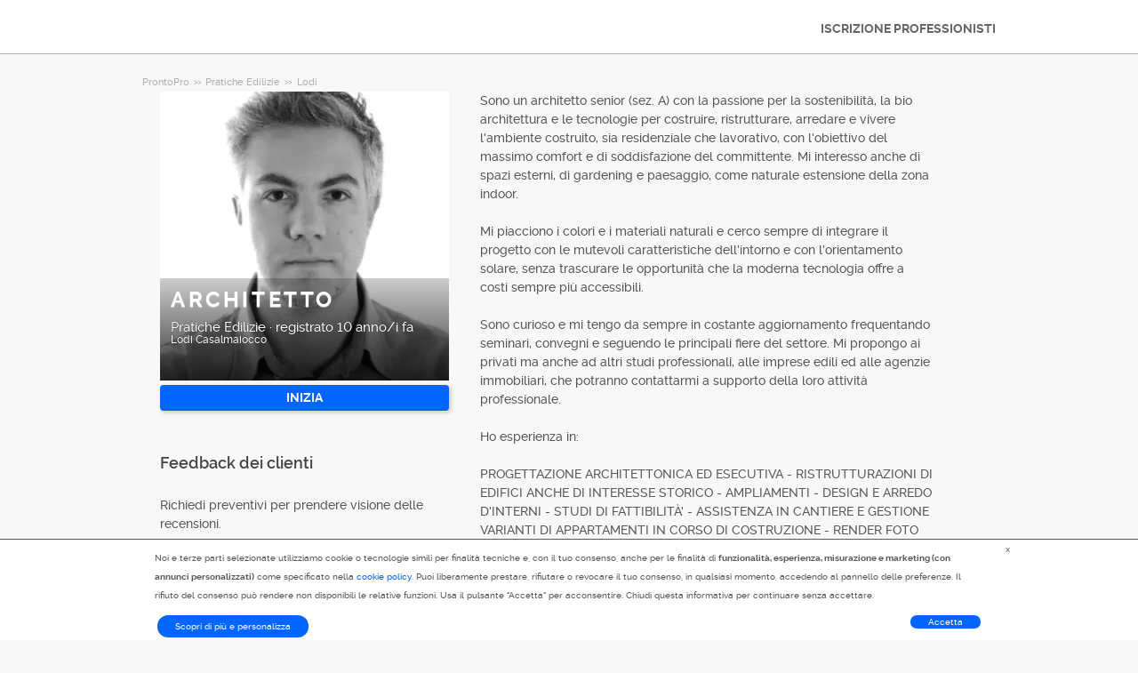

--- FILE ---
content_type: text/javascript; charset=utf-8
request_url: https://cdn.armut.com/javascript/angular/CustomerOnboarding/latest/it-IT/768-9973d2e5c5deb356.js
body_size: 6120
content:
"use strict";(self.webpackChunkcustomer_onboarding=self.webpackChunkcustomer_onboarding||[]).push([[768],{5768:(B,x,r)=>{r.r(x),r.d(x,{DiscountModule:()=>G});var d=r(4666),a=r(2508),v=r(5763),h=r(7870),m=r(2341),p=r(9151),_=r(4514),C=r(3910),T=r(1809),u=r(5281),w=r(6677),e=r(2560),S=r(2680),y=r(8739),b=r(9586);let M=(()=>{class i{constructor(o){this.userServiceApi=o}getServiceDetailById(o,t){return this.userServiceApi.getServiceById(o,"2014-01-01",t)}}return i.\u0275fac=function(o){return new(o||i)(e.LFG(b.NW))},i.\u0275prov=e.Yz7({token:i,factory:i.\u0275fac,providedIn:"root"}),i})();var O=r(2410);let A=(()=>{class i{constructor(o){this.cdnUrl=o.CDN_URL}ngOnInit(){}}return i.\u0275fac=function(o){return new(o||i)(e.Y36("IApiConfiguration"))},i.\u0275cmp=e.Xpm({type:i,selectors:[["how-it-works"]],inputs:{serviceProfessional:"serviceProfessional"},decls:31,vars:4,consts:[[1,"how-it-works"],[1,"container"],[1,"row"],[1,"col-12"],[1,"how-it-works__title"],[1,"row","row-eq-height"],[1,"col-12","col-sm-4"],[1,"how-it-works__image"],[3,"src"],[1,"how-it-works__text"],[1,"how-it-works__item"],[1,"how-it-works__description"]],template:function(o,t){1&o&&(e.TgZ(0,"section",0)(1,"div",1)(2,"div",2)(3,"div",3)(4,"h1",4),e._uU(5,"Armut Nas\u0131l \xc7al\u0131\u015f\u0131r"),e.qZA()()(),e.TgZ(6,"div",5)(7,"div",6)(8,"div",7),e._UZ(9,"img",8),e.qZA(),e.TgZ(10,"div",9)(11,"h3",10),e._uU(12,"Rezervasyon Yap ve \xd6de"),e.qZA(),e.TgZ(13,"p",11),e._uU(14,"Hizmet detaylar\u0131n\u0131 gir, g\xfcn\xfcn\xfc se\xe7 ve \xf6demeyi kredi kart\u0131nla online yap. Sadece 60 saniyede i\u015flem tamam! "),e.qZA()()(),e.TgZ(15,"div",6)(16,"div",7),e._UZ(17,"img",8),e.qZA(),e.TgZ(18,"div",9)(19,"h3",10),e._uU(20,"Uygulama \xdczerinden Online Y\xf6net"),e.qZA(),e.TgZ(21,"p",11),e._uU(22),e.qZA()()(),e.TgZ(23,"div",6)(24,"div",7),e._UZ(25,"img",8),e.qZA(),e.TgZ(26,"div",9)(27,"h3",10),e._uU(28,"Hizmet Al"),e.qZA(),e.TgZ(29,"p",11),e._uU(30,"G\xfcvenilir, tecr\xfcbeli hizmet verenlerimizden en uygun olan\u0131 bulal\u0131m ve tam zaman\u0131nda hizmet al."),e.qZA()()()()()()),2&o&&(e.xp6(9),e.MGl("src","",t.cdnUrl,"images/angular/CustomerOnboarding/discount/howto-1.jpg",e.LSH),e.xp6(8),e.MGl("src","",t.cdnUrl,"images/angular/CustomerOnboarding/discount/howto-2.jpg",e.LSH),e.xp6(5),e.hij("Tarih de\u011fi\u015ftirme, ",t.serviceProfessional," ile ileti\u015fim kurma gibi ihtiya\xe7lar\u0131n\u0131 kolayca uygulamadan y\xf6net."),e.xp6(3),e.MGl("src","",t.cdnUrl,"/images/angular/CustomerOnboarding/discount/howto-3.jpg",e.LSH))},encapsulation:2}),i})(),Z=(()=>{class i{constructor(o){this.cdnUrl=o.CDN_URL}}return i.\u0275fac=function(o){return new(o||i)(e.Y36("IApiConfiguration"))},i.\u0275cmp=e.Xpm({type:i,selectors:[["value-props"]],inputs:{serviceProfessional:"serviceProfessional"},decls:39,vars:6,consts:[[1,"value-proposition"],[1,"container"],[1,"values"],[1,"values__text"],[1,"values__name"],[1,"values__description"],[1,"values__image"],["alt","garantiyi sembolize eden bir ikon",3,"src"],[1,"values__container"],["alt","g\xfcvenilirligi sembolize eden el s\u0131k\u0131\u015fma ikonu",3,"src"],["alt","rahatl\u0131\u011f\u0131 temsil eden bir ikon",3,"src"],["alt","esneli\u011fi sembolize den bir ikon",3,"src"]],template:function(o,t){1&o&&(e.TgZ(0,"section",0)(1,"div",1)(2,"div",2)(3,"div",3)(4,"h2",4),e._uU(5," Tecr\xfcbeli"),e.qZA(),e.TgZ(6,"p",5),e._uU(7,"2011 y\u0131l\u0131ndan beri ba\u015fta ev temizli\u011fi, nakliyat ve tadilat gibi ev hizmetleri olmak \xfczere T\xfcrkiye ve 5 farkl\u0131 \xfclkede daha 2 milyondan fazla ki\u015finin tercihiyiz."),e.qZA()(),e.TgZ(8,"div",6),e._UZ(9,"img",7),e.qZA()()(),e.TgZ(10,"div",8)(11,"div",1)(12,"div",2)(13,"div",3)(14,"h2",4),e._uU(15,"G\xfcvenilir"),e.qZA(),e.TgZ(16,"p",5),e._uU(17),e.qZA()(),e.TgZ(18,"div",6),e._UZ(19,"img",9),e.qZA()()()(),e.TgZ(20,"div",1)(21,"div",2)(22,"div",3)(23,"h2",4),e._uU(24,"Rahat"),e.qZA(),e.TgZ(25,"p",5),e._uU(26),e.qZA()(),e.TgZ(27,"div",6),e._UZ(28,"img",10),e.qZA()()(),e.TgZ(29,"div",8)(30,"div",1)(31,"div",2)(32,"div",3)(33,"h2",4),e._uU(34,"Esnek"),e.qZA(),e.TgZ(35,"p",5),e._uU(36,"Planlar\u0131n\u0131n de\u011fi\u015fmesi sorun de\u011fil. Mobil uygulamalar\u0131m\u0131zla randevu tarihini kolayca de\u011fi\u015ftirebilir, hizmet vereninle ileti\u015fim kurabilirsin."),e.qZA()(),e.TgZ(37,"div",6),e._UZ(38,"img",11),e.qZA()()()()()),2&o&&(e.xp6(9),e.MGl("src","",t.cdnUrl,"/images/angular/CustomerOnboarding/discount/quality.jpg",e.LSH),e.xp6(8),e.hij("Sadece tecr\xfcbeli, g\xfclery\xfczl\xfc ve m\xfc\u015fterileri taraf\u0131ndan be\u011fenilen ",t.serviceProfessional," ile \xe7al\u0131\u015f\u0131yoruz. Ger\xe7ek m\xfc\u015fteri yorumlar\u0131yla kalite standard\u0131m\u0131z\u0131 koruyoruz."),e.xp6(2),e.MGl("src","",t.cdnUrl,"/images/angular/CustomerOnboarding/discount/aggrement.jpg",e.LSH),e.xp6(7),e.hij("D\xfczenli hizmetinde tercih etti\u011fin ",t.serviceProfessional," ile otomatik rezervasyonunu olu\u015fturuyoruz, sabit fiyattan online g\xfcvenli \xf6deme al\u0131yoruz. "),e.xp6(2),e.MGl("src","",t.cdnUrl,"/images/angular/CustomerOnboarding/discount/relax.jpg",e.LSH),e.xp6(10),e.MGl("src","",t.cdnUrl,"/images/landing-pages/tr/tr:w-540/choose-best-time.jpg",e.LSH))},styles:[".values[_ngcontent-%COMP%]{background-position:bottom center;background-size:contain;background-repeat:no-repeat}.values__text[_ngcontent-%COMP%]{padding:16px}.values__name[_ngcontent-%COMP%]{font-size:24px;line-height:26px;font-weight:700}@media (min-width: 768px){.values__name[_ngcontent-%COMP%]{font-size:28px;line-height:32px}}.values__description[_ngcontent-%COMP%]{font-size:16px;line-height:24px}.values__image[_ngcontent-%COMP%]{text-align:center}.values__image[_ngcontent-%COMP%]   img[_ngcontent-%COMP%]{width:100%}.values__container[_ngcontent-%COMP%]{background-color:#f8f8f8}@media (min-width: 768px){.values[_ngcontent-%COMP%]{background-position:right center;background-size:auto;padding-bottom:0;display:flex;align-items:center}.values__text[_ngcontent-%COMP%]{width:45%}.values__image[_ngcontent-%COMP%]{width:50%}.values__container[_ngcontent-%COMP%]   .values[_ngcontent-%COMP%]{flex-direction:row-reverse}}"]}),i})();function D(i,n){1&i&&(e.TgZ(0,"div",22),e.SDv(1,23),e.qZA())}const U=function(i){return{"input--error":i}};function N(i,n){if(1&i){const o=e.EpF();e.TgZ(0,"div",8),e._UZ(1,"div",9),e.TgZ(2,"div",10)(3,"div",0)(4,"div",11)(5,"div",12)(6,"h1"),e._uU(7),e.qZA(),e.TgZ(8,"form",13,14),e.NdJ("ngSubmit",function(){e.CHM(o);const l=e.MAs(9),s=e.oxw();return e.KtG(s.next(l))}),e.TgZ(10,"div",0)(11,"div",15)(12,"div",16)(13,"input",17),e.NdJ("ngModelChange",function(l){e.CHM(o);const s=e.oxw();return e.KtG(s.code=l)}),e.qZA(),e.YNc(14,D,2,0,"div",18),e.qZA(),e.TgZ(15,"div",19)(16,"button",20),e.SDv(17,21),e.qZA()()()()()()()()()()}if(2&i){const o=e.MAs(9),t=e.oxw();e.vpz("background-image: url('",t.cdnUrl,"images/services/desktop-large/",t.service.imageUrl,"');"),e.xp6(7),e.Oqu(t.discountMeta.discountDisplayText),e.xp6(6),e.Q6J("ngModel",t.code)("ngClass",e.VKq(8,U,o.invalid&&t.submitted)),e.xp6(1),e.Q6J("ngIf",o.invalid&&t.submitted)}}function P(i,n){if(1&i&&(e._UZ(0,"value-props",24),e.ALo(1,"lowercase"),e._UZ(2,"how-it-works",24),e.ALo(3,"lowercase")),2&i){const o=e.oxw();e.Q6J("serviceProfessional",e.lcZ(1,2,o.service.serviceProfessionalsPlural)),e.xp6(2),e.Q6J("serviceProfessional",e.lcZ(3,4,o.service.serviceProfessionalsPlural))}}function F(i,n){if(1&i&&(e.TgZ(0,"li",33),e._uU(1),e.qZA()),2&i){const o=e.oxw().$implicit;e.xp6(1),e.hij("",o," ")}}function I(i,n){if(1&i&&(e.ynx(0),e.YNc(1,F,2,1,"li",32),e.BQk()),2&i){const o=n.index,t=e.oxw(2).ngIf;e.xp6(1),e.Q6J("ngIf",(t.termsAndConditionsText.length-2)/2>=o)}}function z(i,n){if(1&i&&(e.TgZ(0,"li",33),e._uU(1),e.qZA()),2&i){const o=e.oxw().$implicit;e.xp6(1),e.hij("",o," ")}}function k(i,n){if(1&i&&(e.ynx(0),e.YNc(1,z,2,1,"li",32),e.BQk()),2&i){const o=n.index,t=e.oxw(2).ngIf;e.xp6(1),e.Q6J("ngIf",o>(t.termsAndConditionsText.length-2)/2)}}function R(i,n){if(1&i&&(e.TgZ(0,"div",1)(1,"div",29)(2,"ul",30),e.YNc(3,I,2,1,"ng-container",31),e.qZA()(),e.TgZ(4,"div",29)(5,"ul",30),e.YNc(6,k,2,1,"ng-container",31),e.qZA()()()),2&i){const o=e.oxw().ngIf;e.xp6(3),e.Q6J("ngForOf",o.termsAndConditionsText),e.xp6(3),e.Q6J("ngForOf",o.termsAndConditionsText)}}function E(i,n){if(1&i&&(e.TgZ(0,"div",25)(1,"div",0)(2,"div",1)(3,"div",26)(4,"h1"),e.SDv(5,27),e.qZA()()(),e.YNc(6,R,7,2,"div",28),e.qZA()()),2&i){const o=n.ngIf;e.xp6(6),e.Q6J("ngIf",o.termsAndConditionsText.length>0)}}let g=(()=>{class i{constructor(o,t,l,s,f,c){this.route=o,this.store=t,this.router=l,this.urlService=s,this.discountService=f,this.modalService=c,this.submitted=!1,this.cdnUrl=T.N.CDN_URL}ngOnInit(){this.resetDiscountMeta(),this.campaignName=this.route.snapshot.params.campaignName,this.campaignCode=this.route.snapshot.params.campaignCode,this.store.dispatch(new u.Rr(this.campaignName)),this.discountMeta$=this.store.select(w.L7).pipe((0,p.h)(o=>!!o&&Object.keys(o).length>0),(0,_.B)()),this.discountMetaSubscription=this.discountMeta$.subscribe(o=>{this.discountMeta=o,this.service$=this.discountService.getServiceDetailById(this.discountMeta.serviceId).pipe((0,_.B)()),this.service$.subscribe(t=>{this.service=t,this.campaignCode&&this.redirectToServiceQuestions(this.campaignCode,this.campaignName)})})}next(o){this.submitted=!0,!o.invalid&&this.redirectToServiceQuestions(this.code,this.campaignName)}isServiceBM2(o){return[125,191,605,610,611,674,675,676,940,942,3309,29464,47182].includes(o)}redirectToReplatformingRequestCreation(o,t){const l=new URL(window.location.href),s="armut.stage"===l.hostname?"s.armut.stage":l.hostname,f=this.isServiceBM2(this.service.serviceId)?"book-now":"quote",c=new URL(`/request-creation/${f}/services/${this.service.serviceId}/steps/1`,`${l.protocol}//consumer.${s}`),$=document.location.origin+document.location.pathname;c.searchParams.append("originUrl",$),c.searchParams.append("discountCode",o),c.searchParams.append("campaignName",t),window.location.href=c.toString().replace("customer.","")}redirectToServiceQuestions(o,t){this.unsubscribe(),this.store.dispatch(new u.qD(o)),this.store.select(w.fL).pipe((0,p.h)(l=>!!l),(0,C.q)(1)).subscribe(()=>{this.redirectToReplatformingRequestCreation(o,t)})}resetDiscountMeta(){this.store.dispatch(new u.yr({}))}unsubscribe(){this.discountMetaSubscription&&this.discountMetaSubscription.unsubscribe()}ngOnDestroy(){this.unsubscribe(),this.modalService.modalClose()}close(){this.router.navigate([`/${this.urlService.appParameters.rootwithslash}`]),this.modalService.confirmModalClose()}}return i.\u0275fac=function(o){return new(o||i)(e.Y36(m.gz),e.Y36(S.yh),e.Y36(m.F0),e.Y36(y.i),e.Y36(M),e.Y36(O.Z))},i.\u0275cmp=e.Xpm({type:i,selectors:[["discount"]],decls:12,vars:9,consts:function(){let n,o,t,l;return n="Indirim kodu",o="Applica lo sconto",t="Campo obbligatorio",l="Kampanya Ko\u015Fullar\u0131",[[1,"container"],[1,"row"],[1,"col-6"],["href","/","title","Ev temizli\u011fi, boya badana ve nakliye gibi binlerce serviste hizmet veren Armut'un logosu"],["alt","Ev temizli\u011fi, boya badana ve nakliye gibi binlerce serviste hizmet veren Armut'un logosu","src","https://cdn.armut.com/images/armut-logo-colour-negative@3x.png",1,"logo"],["class","discount",3,"style",4,"ngIf"],[3,"ngIf"],["class","conditions",4,"ngIf"],[1,"discount"],[1,"discount__overlay"],[1,"discount__main"],[1,"row","justify-content-center"],[1,"col-md-8","col-12"],[3,"ngSubmit"],["discountForm","ngForm"],[1,"row","justify-content-center","no-gutters"],[1,"col-8","col-md-7","col-lg-5"],["type","text","name","code","required","","placeholder",n,1,"discount__code",3,"ngModel","ngClass","ngModelChange"],["class","message message--error",4,"ngIf"],[1,"col-8","col-md-5","col-lg-4"],["type","submit","id","next-button",1,"button","button__primary","button--big"],o,[1,"message","message--error"],t,[3,"serviceProfessional"],[1,"conditions"],[1,"col-12"],l,["class","row",4,"ngIf"],[1,"col-sm-6"],[1,"conditions__items"],[4,"ngFor","ngForOf"],["class","conditions__item",4,"ngIf"],[1,"conditions__item"]]},template:function(o,t){1&o&&(e.TgZ(0,"header")(1,"div",0)(2,"div",1)(3,"div",2)(4,"a",3),e._UZ(5,"img",4),e.qZA()()()()(),e.YNc(6,N,18,10,"div",5),e.ALo(7,"async"),e.YNc(8,P,4,6,"ng-template",6),e.ALo(9,"async"),e.YNc(10,E,7,1,"div",7),e.ALo(11,"async")),2&o&&(e.xp6(6),e.Q6J("ngIf",e.lcZ(7,3,t.service$)),e.xp6(2),e.Q6J("ngIf",e.lcZ(9,5,t.service$)),e.xp6(2),e.Q6J("ngIf",e.lcZ(11,7,t.discountMeta$)))},dependencies:[d.mk,d.sg,d.O5,a._Y,a.Fj,a.JJ,a.JL,a.Q7,a.On,a.F,A,Z,d.Ov,d.i8],styles:['.container,.container-fluid,.container-xl,.container-lg,.container-md,.container-sm{width:100%;padding-right:15px;padding-left:15px;margin-right:auto;margin-left:auto}@media (min-width: 576px){.container-sm,.container{max-width:540px}}@media (min-width: 768px){.container-md,.container-sm,.container{max-width:720px}}@media (min-width: 992px){.container-lg,.container-md,.container-sm,.container{max-width:960px}}@media (min-width: 1200px){.container-xl,.container-lg,.container-md,.container-sm,.container{max-width:1140px}}.row{display:flex;flex-wrap:wrap;margin-right:-15px;margin-left:-15px}.no-gutters{margin-right:0;margin-left:0}.no-gutters>.col,.no-gutters>[class*=col-]{padding-right:0;padding-left:0}.col-xl,.col-xl-auto,.col-xl-12,.col-xl-11,.col-xl-10,.col-xl-9,.col-xl-8,.col-xl-7,.col-xl-6,.col-xl-5,.col-xl-4,.col-xl-3,.col-xl-2,.col-xl-1,.col-lg,.col-lg-auto,.col-lg-12,.col-lg-11,.col-lg-10,.col-lg-9,.col-lg-8,.col-lg-7,.col-lg-6,.col-lg-5,.col-lg-4,.col-lg-3,.col-lg-2,.col-lg-1,.col-md,.col-md-auto,.col-md-12,.col-md-11,.col-md-10,.col-md-9,.col-md-8,.col-md-7,.col-md-6,.col-md-5,.col-md-4,.col-md-3,.col-md-2,.col-md-1,.col-sm,.col-sm-auto,.col-sm-12,.col-sm-11,.col-sm-10,.col-sm-9,.col-sm-8,.col-sm-7,.col-sm-6,.col-sm-5,.col-sm-4,.col-sm-3,.col-sm-2,.col-sm-1,.col,.col-auto,.col-12,.col-11,.col-10,.col-9,.col-8,.col-7,.col-6,.col-5,.col-4,.col-3,.col-2,.col-1{position:relative;width:100%;padding-right:15px;padding-left:15px}.col{flex-basis:0;flex-grow:1;max-width:100%}.row-cols-1>*{flex:0 0 100%;max-width:100%}.row-cols-2>*{flex:0 0 50%;max-width:50%}.row-cols-3>*{flex:0 0 33.3333333333%;max-width:33.3333333333%}.row-cols-4>*{flex:0 0 25%;max-width:25%}.row-cols-5>*{flex:0 0 20%;max-width:20%}.row-cols-6>*{flex:0 0 16.6666666667%;max-width:16.6666666667%}.col-auto{flex:0 0 auto;width:auto;max-width:100%}.col-1{flex:0 0 8.3333333333%;max-width:8.3333333333%}.col-2{flex:0 0 16.6666666667%;max-width:16.6666666667%}.col-3{flex:0 0 25%;max-width:25%}.col-4{flex:0 0 33.3333333333%;max-width:33.3333333333%}.col-5{flex:0 0 41.6666666667%;max-width:41.6666666667%}.col-6{flex:0 0 50%;max-width:50%}.col-7{flex:0 0 58.3333333333%;max-width:58.3333333333%}.col-8{flex:0 0 66.6666666667%;max-width:66.6666666667%}.col-9{flex:0 0 75%;max-width:75%}.col-10{flex:0 0 83.3333333333%;max-width:83.3333333333%}.col-11{flex:0 0 91.6666666667%;max-width:91.6666666667%}.col-12{flex:0 0 100%;max-width:100%}.order-first{order:-1}.order-last{order:13}.order-0{order:0}.order-1{order:1}.order-2{order:2}.order-3{order:3}.order-4{order:4}.order-5{order:5}.order-6{order:6}.order-7{order:7}.order-8{order:8}.order-9{order:9}.order-10{order:10}.order-11{order:11}.order-12{order:12}.offset-1{margin-left:8.3333333333%}.offset-2{margin-left:16.6666666667%}.offset-3{margin-left:25%}.offset-4{margin-left:33.3333333333%}.offset-5{margin-left:41.6666666667%}.offset-6{margin-left:50%}.offset-7{margin-left:58.3333333333%}.offset-8{margin-left:66.6666666667%}.offset-9{margin-left:75%}.offset-10{margin-left:83.3333333333%}.offset-11{margin-left:91.6666666667%}@media (min-width: 576px){.col-sm{flex-basis:0;flex-grow:1;max-width:100%}.row-cols-sm-1>*{flex:0 0 100%;max-width:100%}.row-cols-sm-2>*{flex:0 0 50%;max-width:50%}.row-cols-sm-3>*{flex:0 0 33.3333333333%;max-width:33.3333333333%}.row-cols-sm-4>*{flex:0 0 25%;max-width:25%}.row-cols-sm-5>*{flex:0 0 20%;max-width:20%}.row-cols-sm-6>*{flex:0 0 16.6666666667%;max-width:16.6666666667%}.col-sm-auto{flex:0 0 auto;width:auto;max-width:100%}.col-sm-1{flex:0 0 8.3333333333%;max-width:8.3333333333%}.col-sm-2{flex:0 0 16.6666666667%;max-width:16.6666666667%}.col-sm-3{flex:0 0 25%;max-width:25%}.col-sm-4{flex:0 0 33.3333333333%;max-width:33.3333333333%}.col-sm-5{flex:0 0 41.6666666667%;max-width:41.6666666667%}.col-sm-6{flex:0 0 50%;max-width:50%}.col-sm-7{flex:0 0 58.3333333333%;max-width:58.3333333333%}.col-sm-8{flex:0 0 66.6666666667%;max-width:66.6666666667%}.col-sm-9{flex:0 0 75%;max-width:75%}.col-sm-10{flex:0 0 83.3333333333%;max-width:83.3333333333%}.col-sm-11{flex:0 0 91.6666666667%;max-width:91.6666666667%}.col-sm-12{flex:0 0 100%;max-width:100%}.order-sm-first{order:-1}.order-sm-last{order:13}.order-sm-0{order:0}.order-sm-1{order:1}.order-sm-2{order:2}.order-sm-3{order:3}.order-sm-4{order:4}.order-sm-5{order:5}.order-sm-6{order:6}.order-sm-7{order:7}.order-sm-8{order:8}.order-sm-9{order:9}.order-sm-10{order:10}.order-sm-11{order:11}.order-sm-12{order:12}.offset-sm-0{margin-left:0}.offset-sm-1{margin-left:8.3333333333%}.offset-sm-2{margin-left:16.6666666667%}.offset-sm-3{margin-left:25%}.offset-sm-4{margin-left:33.3333333333%}.offset-sm-5{margin-left:41.6666666667%}.offset-sm-6{margin-left:50%}.offset-sm-7{margin-left:58.3333333333%}.offset-sm-8{margin-left:66.6666666667%}.offset-sm-9{margin-left:75%}.offset-sm-10{margin-left:83.3333333333%}.offset-sm-11{margin-left:91.6666666667%}}@media (min-width: 768px){.col-md{flex-basis:0;flex-grow:1;max-width:100%}.row-cols-md-1>*{flex:0 0 100%;max-width:100%}.row-cols-md-2>*{flex:0 0 50%;max-width:50%}.row-cols-md-3>*{flex:0 0 33.3333333333%;max-width:33.3333333333%}.row-cols-md-4>*{flex:0 0 25%;max-width:25%}.row-cols-md-5>*{flex:0 0 20%;max-width:20%}.row-cols-md-6>*{flex:0 0 16.6666666667%;max-width:16.6666666667%}.col-md-auto{flex:0 0 auto;width:auto;max-width:100%}.col-md-1{flex:0 0 8.3333333333%;max-width:8.3333333333%}.col-md-2{flex:0 0 16.6666666667%;max-width:16.6666666667%}.col-md-3{flex:0 0 25%;max-width:25%}.col-md-4{flex:0 0 33.3333333333%;max-width:33.3333333333%}.col-md-5{flex:0 0 41.6666666667%;max-width:41.6666666667%}.col-md-6{flex:0 0 50%;max-width:50%}.col-md-7{flex:0 0 58.3333333333%;max-width:58.3333333333%}.col-md-8{flex:0 0 66.6666666667%;max-width:66.6666666667%}.col-md-9{flex:0 0 75%;max-width:75%}.col-md-10{flex:0 0 83.3333333333%;max-width:83.3333333333%}.col-md-11{flex:0 0 91.6666666667%;max-width:91.6666666667%}.col-md-12{flex:0 0 100%;max-width:100%}.order-md-first{order:-1}.order-md-last{order:13}.order-md-0{order:0}.order-md-1{order:1}.order-md-2{order:2}.order-md-3{order:3}.order-md-4{order:4}.order-md-5{order:5}.order-md-6{order:6}.order-md-7{order:7}.order-md-8{order:8}.order-md-9{order:9}.order-md-10{order:10}.order-md-11{order:11}.order-md-12{order:12}.offset-md-0{margin-left:0}.offset-md-1{margin-left:8.3333333333%}.offset-md-2{margin-left:16.6666666667%}.offset-md-3{margin-left:25%}.offset-md-4{margin-left:33.3333333333%}.offset-md-5{margin-left:41.6666666667%}.offset-md-6{margin-left:50%}.offset-md-7{margin-left:58.3333333333%}.offset-md-8{margin-left:66.6666666667%}.offset-md-9{margin-left:75%}.offset-md-10{margin-left:83.3333333333%}.offset-md-11{margin-left:91.6666666667%}}@media (min-width: 992px){.col-lg{flex-basis:0;flex-grow:1;max-width:100%}.row-cols-lg-1>*{flex:0 0 100%;max-width:100%}.row-cols-lg-2>*{flex:0 0 50%;max-width:50%}.row-cols-lg-3>*{flex:0 0 33.3333333333%;max-width:33.3333333333%}.row-cols-lg-4>*{flex:0 0 25%;max-width:25%}.row-cols-lg-5>*{flex:0 0 20%;max-width:20%}.row-cols-lg-6>*{flex:0 0 16.6666666667%;max-width:16.6666666667%}.col-lg-auto{flex:0 0 auto;width:auto;max-width:100%}.col-lg-1{flex:0 0 8.3333333333%;max-width:8.3333333333%}.col-lg-2{flex:0 0 16.6666666667%;max-width:16.6666666667%}.col-lg-3{flex:0 0 25%;max-width:25%}.col-lg-4{flex:0 0 33.3333333333%;max-width:33.3333333333%}.col-lg-5{flex:0 0 41.6666666667%;max-width:41.6666666667%}.col-lg-6{flex:0 0 50%;max-width:50%}.col-lg-7{flex:0 0 58.3333333333%;max-width:58.3333333333%}.col-lg-8{flex:0 0 66.6666666667%;max-width:66.6666666667%}.col-lg-9{flex:0 0 75%;max-width:75%}.col-lg-10{flex:0 0 83.3333333333%;max-width:83.3333333333%}.col-lg-11{flex:0 0 91.6666666667%;max-width:91.6666666667%}.col-lg-12{flex:0 0 100%;max-width:100%}.order-lg-first{order:-1}.order-lg-last{order:13}.order-lg-0{order:0}.order-lg-1{order:1}.order-lg-2{order:2}.order-lg-3{order:3}.order-lg-4{order:4}.order-lg-5{order:5}.order-lg-6{order:6}.order-lg-7{order:7}.order-lg-8{order:8}.order-lg-9{order:9}.order-lg-10{order:10}.order-lg-11{order:11}.order-lg-12{order:12}.offset-lg-0{margin-left:0}.offset-lg-1{margin-left:8.3333333333%}.offset-lg-2{margin-left:16.6666666667%}.offset-lg-3{margin-left:25%}.offset-lg-4{margin-left:33.3333333333%}.offset-lg-5{margin-left:41.6666666667%}.offset-lg-6{margin-left:50%}.offset-lg-7{margin-left:58.3333333333%}.offset-lg-8{margin-left:66.6666666667%}.offset-lg-9{margin-left:75%}.offset-lg-10{margin-left:83.3333333333%}.offset-lg-11{margin-left:91.6666666667%}}@media (min-width: 1200px){.col-xl{flex-basis:0;flex-grow:1;max-width:100%}.row-cols-xl-1>*{flex:0 0 100%;max-width:100%}.row-cols-xl-2>*{flex:0 0 50%;max-width:50%}.row-cols-xl-3>*{flex:0 0 33.3333333333%;max-width:33.3333333333%}.row-cols-xl-4>*{flex:0 0 25%;max-width:25%}.row-cols-xl-5>*{flex:0 0 20%;max-width:20%}.row-cols-xl-6>*{flex:0 0 16.6666666667%;max-width:16.6666666667%}.col-xl-auto{flex:0 0 auto;width:auto;max-width:100%}.col-xl-1{flex:0 0 8.3333333333%;max-width:8.3333333333%}.col-xl-2{flex:0 0 16.6666666667%;max-width:16.6666666667%}.col-xl-3{flex:0 0 25%;max-width:25%}.col-xl-4{flex:0 0 33.3333333333%;max-width:33.3333333333%}.col-xl-5{flex:0 0 41.6666666667%;max-width:41.6666666667%}.col-xl-6{flex:0 0 50%;max-width:50%}.col-xl-7{flex:0 0 58.3333333333%;max-width:58.3333333333%}.col-xl-8{flex:0 0 66.6666666667%;max-width:66.6666666667%}.col-xl-9{flex:0 0 75%;max-width:75%}.col-xl-10{flex:0 0 83.3333333333%;max-width:83.3333333333%}.col-xl-11{flex:0 0 91.6666666667%;max-width:91.6666666667%}.col-xl-12{flex:0 0 100%;max-width:100%}.order-xl-first{order:-1}.order-xl-last{order:13}.order-xl-0{order:0}.order-xl-1{order:1}.order-xl-2{order:2}.order-xl-3{order:3}.order-xl-4{order:4}.order-xl-5{order:5}.order-xl-6{order:6}.order-xl-7{order:7}.order-xl-8{order:8}.order-xl-9{order:9}.order-xl-10{order:10}.order-xl-11{order:11}.order-xl-12{order:12}.offset-xl-0{margin-left:0}.offset-xl-1{margin-left:8.3333333333%}.offset-xl-2{margin-left:16.6666666667%}.offset-xl-3{margin-left:25%}.offset-xl-4{margin-left:33.3333333333%}.offset-xl-5{margin-left:41.6666666667%}.offset-xl-6{margin-left:50%}.offset-xl-7{margin-left:58.3333333333%}.offset-xl-8{margin-left:66.6666666667%}.offset-xl-9{margin-left:75%}.offset-xl-10{margin-left:83.3333333333%}.offset-xl-11{margin-left:91.6666666667%}}html,body{height:100%;min-height:100%}body{margin:0;padding:0;font-variant-numeric:lining-nums;color:#111321!important;-webkit-font-smoothing:antialiased;-moz-osx-font-smoothing:grayscale;font-feature-settings:"kern";font-kerning:normal;font-variant-ligatures:none;text-rendering:optimizeLegibility;line-height:normal;letter-spacing:normal}button,input,optgroup,select,textarea{color:inherit}input[type=text],input[type=number],input[type=email],input[type=password],input[type=tel],textarea{-webkit-appearance:none}ul{padding:0}a{text-decoration:none}*,*:before,*:after{box-sizing:border-box}*{font-family:Roboto,Raleway,Helvetica,Arial,sans-serif}.how-it-works{text-align:center}.how-it-works__title{font-weight:700;font-size:24px;line-height:28px;margin:16px 0}@media (min-width: 768px){.how-it-works__title{font-size:28px;line-height:33px}}@media (min-width: 576px){.how-it-works__title{margin:60px auto 32px}}.how-it-works__text{padding:16px}.how-it-works__item{font-size:18px;line-height:24px;font-weight:700}.how-it-works__description{font-size:16px;line-height:24px}.how-it-works__image img{width:164px;margin:0 auto}:host{display:block;overflow:hidden}header{position:absolute;width:100%;z-index:1;left:0;top:20px;text-align:left}header .logo{width:128px}.discount{height:100vh;min-height:568px;position:relative;background-size:cover;background-position:80% 10%;text-align:center}@media (min-width: 768px){.discount{height:676px;background-position:100%}}.discount h1{font-weight:700;font-size:28px;line-height:28px;color:#fff!important;text-decoration:unset}@media (min-width: 768px){.discount h1{font-size:34px;line-height:39px}}.discount__overlay{background-color:#40425999;position:absolute;width:100%;height:100%;top:0;left:0}.discount__main{height:100%;min-height:568px;display:flex;flex-direction:column;justify-content:center;align-items:center}.discount__code{height:54px}@media (min-width: 768px){.discount__code{border-top-right-radius:0;border-bottom-right-radius:0}}.discount .button__primary{height:54px;width:100%}@media (min-width: 768px){.discount .button__primary{border-top-left-radius:0;border-bottom-left-radius:0}}.conditions{padding-top:64px;padding-bottom:56px;display:flex;flex-direction:column;background-color:#f8f8f8}.conditions h1{font-weight:700;font-size:28px;line-height:28px;margin-top:0;text-align:center}@media (min-width: 768px){.conditions h1{font-size:34px;line-height:39px}}.conditions__items{font-family:inherit;margin:0;padding:0}.conditions__item{font-size:14px;list-style-position:inside;list-style-type:square}\n'],encapsulation:2}),i})();const L=[{path:"",component:g},{path:":campaignName",component:g},{path:":campaignName/:campaignCode",component:g}];let q=(()=>{class i{}return i.\u0275fac=function(o){return new(o||i)},i.\u0275mod=e.oAB({type:i}),i.\u0275inj=e.cJS({imports:[m.Bz.forChild(L),m.Bz]}),i})(),G=(()=>{class i{}return i.\u0275fac=function(o){return new(o||i)},i.\u0275mod=e.oAB({type:i}),i.\u0275inj=e.cJS({imports:[q,v.Gh,d.ez,a.u5,h.nX,h.D2]}),i})()}}]);

--- FILE ---
content_type: text/javascript; charset=utf-8
request_url: https://cdn.armut.com/javascript/angular/CustomerOnboarding/latest/it-IT/553-76b5e933e2add388.js
body_size: 11073
content:
"use strict";(self.webpackChunkcustomer_onboarding=self.webpackChunkcustomer_onboarding||[]).push([[553],{4553:(Ut,G,s)=>{s.r(G),s.d(G,{ServiceQuestionModule:()=>Ot});var p=s(4666),u=s(2508),j=s(9475),H=s(9691),x=s(5763),V=s(9705),_=s(5082),m=s(1670),w=s(2461),N=s(2680),O=s(1469),z=s(686),X=s.n(z),Q=s(2218),f=s(5921),A=s(9151),g=s(3910),I=s(977),y=s(694),v=s(7410),t=s(2560),W=s(3867);function K(i,a){if(1&i&&(t.TgZ(0,"p",9),t._uU(1),t.qZA()),2&i){const e=t.oxw(2);t.xp6(1),t.hij(" ",e.config.description,"")}}function ee(i,a){if(1&i&&t._UZ(0,"input",13),2&i){const e=t.oxw().$implicit;t.Q6J("value",e.value)("formControlName","date")}}const te=function(i){return{"markable-elements__disabled":i}},ne=function(i){return{selected:i}};function ie(i,a){if(1&i){const e=t.EpF();t.TgZ(0,"li",10)(1,"label",11),t.NdJ("click",function(){const o=t.CHM(e),r=o.index,c=o.$implicit,l=t.oxw(2);return t.KtG(l.updateHours(r,c))}),t.TgZ(2,"strong"),t._uU(3),t.TgZ(4,"span"),t._uU(5),t.qZA()(),t.YNc(6,ee,1,2,"input",12),t.qZA()()}if(2&i){const e=a.$implicit,n=t.oxw(2);t.Q6J("ngClass",t.VKq(5,te,e.disabled)),t.xp6(1),t.Q6J("ngClass",t.VKq(7,ne,n.group.get("date").value===e.value)),t.xp6(2),t.hij("",e.dayNum," "),t.xp6(2),t.Oqu(e.dayText),t.xp6(1),t.Q6J("ngIf",!e.disabled)}}function oe(i,a){1&i&&(t.TgZ(0,"div",14),t.SDv(1,15),t.qZA())}function re(i,a){if(1&i&&t._UZ(0,"input",13),2&i){const e=t.oxw().$implicit;t.Q6J("value",e.value)("formControlName","time")}}const ae=function(i,a){return{on:i,"markable-elements__disabled":a}};function se(i,a){if(1&i&&(t.TgZ(0,"label",18),t._uU(1),t.YNc(2,re,1,2,"input",12),t.qZA()),2&i){const e=a.$implicit,n=t.oxw(3);t.Q6J("ngClass",t.WLB(3,ae,n.group.get("time").value===e.value,e.disabled)),t.xp6(1),t.hij(" ",e.text," "),t.xp6(1),t.Q6J("ngIf",!e.disabled)}}function ce(i,a){1&i&&(t.TgZ(0,"div",14),t.SDv(1,19),t.qZA())}function le(i,a){if(1&i&&(t.TgZ(0,"div",16),t.YNc(1,se,3,6,"label",17),t.YNc(2,ce,2,0,"div",7),t.ALo(3,"async"),t.qZA()),2&i){const e=t.oxw(2);t.xp6(1),t.Q6J("ngForOf",e.timeOptions),t.xp6(1),t.Q6J("ngIf",e.group.get("time").hasError("required")&&t.lcZ(3,2,e.submitted$))}}function ue(i,a){if(1&i&&(t.TgZ(0,"label",2),t._uU(1),t.qZA(),t.YNc(2,K,2,1,"p",3),t.TgZ(3,"div",4)(4,"ul",5),t.YNc(5,ie,7,9,"li",6),t.qZA()(),t.YNc(6,oe,2,0,"div",7),t.ALo(7,"async"),t.YNc(8,le,4,4,"div",8)),2&i){const e=t.oxw();t.xp6(1),t.Oqu(e.config.label),t.xp6(1),t.Q6J("ngIf",e.config.description),t.xp6(3),t.Q6J("ngForOf",e.dateOptions),t.xp6(1),t.Q6J("ngIf",e.group.get("date").hasError("required")&&t.lcZ(7,5,e.submitted$)),t.xp6(2),t.Q6J("ngIf",e.group.get("time"))}}function de(i,a){1&i&&(t.TgZ(0,"label",2),t.SDv(1,20),t.qZA(),t.TgZ(2,"p",9),t.SDv(3,21),t.qZA(),t._UZ(4,"div",22))}function pe(i,a){if(1&i){const e=t.EpF();t.TgZ(0,"label",2),t.SDv(1,23),t.qZA(),t.TgZ(2,"button",24),t.NdJ("click",function(){t.CHM(e);const o=t.oxw();return t.KtG(o.retry())}),t.SDv(3,25),t.qZA()}}let me=(()=>{class i{constructor(e,n,o,r){this.store=e,this.dynamicFormStateService=n,this.calendarService=o,this.ref=r,this.ngUnsubscribe=new Q.xQ,this.availableDates=null,this.isRequestFailed=!1}ngOnInit(){var e=this;return(0,m.Z)(function*(){yield e.calendarService.createSmartCalendarPostValues(),e.locale=e.config.metaData.locale,e.localeObj={locale:w.B[e.locale]},e.submitted$=e.dynamicFormStateService.getSubmittedValue(),e.imagePath=e.config.metaData.imagePath,e.store.pipe((0,N.Ys)(y.G7),(0,f.R)(e.ngUnsubscribe)).subscribe(n=>{e.postValues=n,e.store.dispatch(I.KO({postValues:n}))}),e.availableDates$=e.store.pipe((0,N.Ys)(y.Rn),(0,f.R)(e.ngUnsubscribe),(0,A.h)(n=>!!n&&!!n.dates)),e.availableDates$.subscribe(function(){var n=(0,m.Z)(function*(o){if(e.availableDates=o.dates.filter(c=>c.availableHours.length>0),e.defaultDate=o.defaultDate,!e.availableDates.length)return void e.store.dispatch(new v.y8(!0));e.availableDates=o.dates,yield e.checkDefaultDateStatus(),e.createCalendar();const r=e.group.get("date")&&e.group.get("date").value?e.getIndexOfSelectedDate(e.group.get("date").value):0;e.ref.detectChanges(),setTimeout(()=>{e.flickity=new(X())(".carousel-flickity",{pageDots:!1,cellAlign:"left",initialIndex:r-2>0?r-2:0,prevNextButtons:!0})},200)});return function(o){return n.apply(this,arguments)}}()),e.store.pipe((0,N.Ys)(y.av),(0,f.R)(e.ngUnsubscribe),(0,A.h)(n=>!!n)).subscribe(n=>{e.isRequestFailed=n,e.group.setErrors({incorrect:!0}),e.store.dispatch(new v.y8(!0))})})()}retry(){this.store.dispatch(new v.y8(!1)),this.store.dispatch(I.eH()),this.store.dispatch(I.KO({postValues:this.postValues}))}getIndexOfSelectedDate(e){return this.dateOptions.findIndex(n=>n.value===e)}checkDefaultDateStatus(){var e=this;return(0,m.Z)(function*(){(yield e.store.pipe((0,N.Ys)(y.S$),(0,g.q)(1)).toPromise())&&(e.group.get("date")&&e.group.removeControl("date"),e.group.get("time")&&e.group.removeControl("time"))})()}setDateValue(){let e;this.group.addControl("date",new u.p4("",[u.kI.required])),this.defaultDate&&this.defaultDate.availableDate&&(e=(0,O.Z)(new Date(this.defaultDate.availableDate),"yyyy.MM.dd",this.localeObj)),this.group.get("date").setValue(e)}createCalendar(){if(this.dateOptions=this.collectDates(this.availableDates.length),this.group.get("date")||this.setDateValue(),this.group.get("date")){this.dateOptions.forEach(n=>{n&&n.value===this.group.get("date").value&&n.disabled&&this.group.get("date").setValue("")});const e=this.dateOptions.findIndex(n=>n&&n.value===this.group.get("date").value);(this.group.get("time")||this.defaultDate&&this.defaultDate.availableHours[0])&&-1!==e&&this.updateHours(e)}}collectDates(e){const n=[];for(let o=0;o<e;o++){const r=this.availableDates[o].availableDate,c=r.substring(0,r.indexOf("+")),l=new Date(c);n.push({disabled:!this.availableDates[o].availableHours.length,dayNum:(0,O.Z)(l,"dd",this.localeObj),dayText:(0,O.Z)(l,"EEE",this.localeObj),value:(0,O.Z)(l,"yyyy.MM.dd",this.localeObj),text:(0,O.Z)(l,"MMMM d, yyyy",this.localeObj),mask:(0,O.Z)(l,"ddd Do MMM",this.localeObj)})}return n}createHours(e){const n=[];return this.availableDates[e].availableHours.forEach(r=>{const c=r<10?"0"+r+":00":r+":00";n.push({value:c,text:c})}),n}updateHours(e,n){if(!(n&&n.disabled||(n&&n.value&&this.group.get("date").setValue(n.value),this.timeOptions=this.createHours(e),this.group.get("time")&&this.group.get("time").value&&-1===this.timeOptions.findIndex(o=>o&&o.value===this.group.get("time").value)&&this.group.get("time").setValue(void 0),this.group.get("time")))){let o;this.group.addControl("time",new u.p4("",[u.kI.required])),this.defaultDate&&this.defaultDate.availableHours[0]&&(o=this.defaultDate.availableHours[0]<10?"0"+this.defaultDate.availableHours[0]+":00":this.defaultDate.availableHours[0]+":00"),this.group.get("time").setValue(o)}}ngOnDestroy(){this.ngUnsubscribe.next(),this.ngUnsubscribe.complete(),this.store.dispatch(I.eH())}}return i.\u0275fac=function(e){return new(e||i)(t.Y36(N.yh),t.Y36(_.A0),t.Y36(W.o),t.Y36(t.sBO))},i.\u0275cmp=t.Xpm({type:i,selectors:[["calendar"]],decls:4,vars:4,consts:function(){let a,e,n,o,r,c;return a="Campo obbligatorio",e="Campo obbligatorio",n="Non c'\xE8 nessuno nella tua regione",o="Riprova al pi\xF9 presto. ",r="Si \xE8 verificato un errore imprevisto. Riprova pi\xF9 tardi.",c="Riprova Ora",[[3,"formGroup"],[3,"ngIf"],[1,"question"],["class","description",4,"ngIf"],[1,"calendar-month"],[1,"carousel-flickity"],["class","carousel-cell",3,"ngClass",4,"ngFor","ngForOf"],["class","message message--error",4,"ngIf"],["class","calendar-time",4,"ngIf"],[1,"description"],[1,"carousel-cell",3,"ngClass"],[3,"ngClass","click"],["type","radio",3,"value","formControlName",4,"ngIf"],["type","radio",3,"value","formControlName"],[1,"message","message--error"],a,[1,"calendar-time"],["class","markable-elements",3,"ngClass",4,"ngFor","ngForOf"],[1,"markable-elements",3,"ngClass"],e,n,o,[1,"warning"],r,["type","button",1,"js-sentinel-button","button","button__primary","button--padding-medium",3,"click"],c]},template:function(e,n){1&e&&(t.TgZ(0,"div",0),t.YNc(1,ue,9,7,"ng-template",1),t.YNc(2,de,5,0,"ng-template",1),t.YNc(3,pe,4,0,"ng-template",1),t.qZA()),2&e&&(t.Q6J("formGroup",n.group),t.xp6(1),t.Q6J("ngIf",n.availableDates&&n.availableDates.length>0),t.xp6(1),t.Q6J("ngIf",n.availableDates&&0===n.availableDates.length),t.xp6(1),t.Q6J("ngIf",!n.availableDates&&n.isRequestFailed))},dependencies:[u.Fj,u._,u.JJ,u.JL,u.sg,u.u,p.mk,p.sg,p.O5,p.Ov],styles:[".carousel-flickity:focus{outline:none}.carousel-flickity{overflow:hidden}.carousel-flickity .flickity-button{border:none;background:none;width:32px;height:35px;opacity:.4;position:absolute;top:calc(50% - 16px)}.carousel-flickity .flickity-button[disabled]{display:none}.carousel-flickity .previous{left:-22px}.carousel-flickity .next{right:-22px}.carousel-flickity .flickity-slider{height:100%}.flickity-page-dots{position:absolute;width:100%;bottom:-32px;padding:0;margin:0;list-style:none;text-align:center;line-height:1}.flickity-page-dots .dot{display:inline-block;width:10px;height:10px;margin:0 8px;background:#333;border-radius:50%;opacity:.25;cursor:pointer}.flickity-page-dots .dot.is-selected{opacity:1}ngb-modal-window .calendar-month{margin:0 16px;position:relative}ngb-modal-window .calendar-month button{cursor:pointer}ngb-modal-window .calendar-month ul{margin:0;padding:0}ngb-modal-window .calendar-month li{height:102px;list-style:none}ngb-modal-window .calendar-month label{display:flex;flex-direction:column;justify-content:center;height:100%;text-transform:uppercase;margin:0 8px;padding-left:8px;padding-right:8px;cursor:pointer}ngb-modal-window .calendar-month label span{font-size:12px;display:block;margin-top:12px}ngb-modal-window .calendar-month label strong{font-size:28px;margin:0;align-self:center}ngb-modal-window .calendar-month label.selected{background-color:#2cb34f0f;border:solid 1px #1ca03e;color:#1ca03e;border-radius:3px}ngb-modal-window .calendar-month input{display:none}ngb-modal-window .calendar-time{margin-top:8px;text-align:left}ngb-modal-window .calendar-time label{border:none;background-color:transparent;width:67px;padding-left:4px;padding-right:4px;display:inline-block;margin:4px;text-align:center}ngb-modal-window .markable-elements__disabled{opacity:.5;text-decoration:line-through}ngb-modal-window .markable-elements__disabled span{text-decoration:none}ngb-modal-window .markable-elements__disabled label{cursor:default}ngb-modal-window .markable-elements.on{background-color:#2cb34f0f;border:solid 1px #1ca03e;color:#1ca03e;border-radius:3px}@media (min-width: 768px){ngb-modal-window :host{padding:12px 48px 2px}ngb-modal-window .calendar-time{padding-left:25px}ngb-modal-window .description{margin-bottom:8px}}ngb-modal-window .warning{display:inline-block;background-position:center center;background-repeat:no-repeat;background-size:100%;height:309px;width:309px;background-image:url(//cdn.armut.com/images/angular/CustomerOnboarding/no-pro.png)}@media (min-resolution: 192dpi){ngb-modal-window .warning{background-image:url(//cdn.armut.com/images/angular/CustomerOnboarding/no-pro2x.png)}}\n"],encapsulation:2}),i})();var ge=s(7367),_e=s(8325),fe=s(1170);function Se(i,a){(0,fe.Z)(2,arguments);var e=(0,_e.Z)(i),n=(0,ge.Z)(a);return isNaN(n)?new Date(NaN):(n&&e.setDate(e.getDate()+n),e)}function Ce(i,a){if(1&i&&(t.TgZ(0,"p",6),t._uU(1),t.qZA()),2&i){const e=t.oxw();t.xp6(1),t.hij(" ",e.config.description,"")}}function ve(i,a){1&i&&(t.ynx(0),t.SDv(1,14),t.BQk())}function he(i,a){if(1&i&&t._uU(0),2&i){const e=t.oxw(2).$implicit;t.Oqu(e.value)}}const Te=function(i){return{on:i}};function Ne(i,a){if(1&i&&(t.TgZ(0,"label",9),t.YNc(1,ve,2,0,"ng-container",10),t.YNc(2,he,1,1,"ng-template",null,11,t.W1O),t._UZ(4,"input",12)(5,"span",13),t.qZA()),2&i){const e=t.MAs(3),n=t.oxw().$implicit,o=t.oxw();t.Q6J("ngClass",t.VKq(5,Te,o.group.get(o.config.getName()).value===n.id)),t.xp6(1),t.Q6J("ngIf",n.id===o.onlyCheckingForPriceOptionId&&o.showChangedTextForOnlyCheckingForPrice)("ngIfElse",e),t.xp6(3),t.Q6J("value",n.id)("formControlName",o.config.getName())}}function Oe(i,a){if(1&i&&(t.TgZ(0,"option",21),t._uU(1),t.qZA()),2&i){const e=a.$implicit;t.Q6J("value",e.value),t.xp6(1),t.hij(" ",e.text," ")}}function Ae(i,a){if(1&i&&(t.TgZ(0,"option",21),t._uU(1),t.qZA()),2&i){const e=a.$implicit;t.Q6J("value",e.value),t.xp6(1),t.hij(" ",e.text," ")}}function Ee(i,a){1&i&&(t.TgZ(0,"div",22),t.SDv(1,23),t.qZA())}const Z=function(i,a){return{"input--error":i,"select-container__selected":a}};function be(i,a){if(1&i&&(t.TgZ(0,"div",15)(1,"div",16),t.ALo(2,"async"),t.TgZ(3,"select",17),t.YNc(4,Oe,2,2,"option",18),t.qZA(),t._UZ(5,"i",19),t.qZA(),t.TgZ(6,"div",20),t.ALo(7,"async"),t.TgZ(8,"select",17),t.YNc(9,Ae,2,2,"option",18),t.qZA(),t._UZ(10,"i",19),t.qZA(),t.YNc(11,Ee,2,0,"div",5),t.ALo(12,"async"),t.qZA()),2&i){const e=t.oxw(2);t.xp6(1),t.Q6J("ngClass",t.WLB(13,Z,e.group.get("date").hasError("required")&&t.lcZ(2,7,e.submitted$),e.group.get("date").value)),t.xp6(2),t.Q6J("formControlName","date"),t.xp6(1),t.Q6J("ngForOf",e.dateOptions),t.xp6(2),t.Q6J("ngClass",t.WLB(16,Z,e.group.get("time").hasError("required")&&t.lcZ(7,9,e.submitted$),e.group.get("time").value)),t.xp6(2),t.Q6J("formControlName","time"),t.xp6(1),t.Q6J("ngForOf",e.timeOptions),t.xp6(2),t.Q6J("ngIf",e.group.get("time").hasError("required")&&t.lcZ(12,11,e.submitted$))}}function Ie(i,a){if(1&i&&(t.TgZ(0,"div"),t.YNc(1,Ne,6,7,"label",7),t.YNc(2,be,13,19,"div",8),t.qZA()),2&i){const e=a.$implicit,n=a.index,o=t.oxw();t.xp6(1),t.Q6J("ngIf",e.id!==o.onlyCheckingForPriceOptionId||!o.removeOnlyCheckingForPrice),t.xp6(1),t.Q6J("ngIf",o.showDate&&0===n)}}function ye(i,a){1&i&&(t.TgZ(0,"p",24),t.SDv(1,25),t.qZA())}function Pe(i,a){1&i&&(t.TgZ(0,"div",22),t.SDv(1,26),t.qZA())}let Re=(()=>{class i{constructor(e,n){this.dynamicFormService=e,this.dynamicFormStateService=n,this.showDate=!1,this.onlyCheckingForPriceOptionId=3,this.testRemovalServiceIds=[258,756,45810,67,52],this.testUIServiceIds=[262,2555,2635]}ngOnInit(){this.submitted$=this.dynamicFormStateService.getSubmittedValue(),this.locale=this.config.metaData.locale,this.serviceId=this.config.metaData.service.serviceId,this.removeOnlyCheckingForPrice=this.testRemovalServiceIds.includes(this.serviceId),this.showChangedTextForOnlyCheckingForPrice=this.testUIServiceIds.includes(this.serviceId),this.group.get(this.config.getName()).valueChanges.subscribe(e=>{this.createCalender(e)}),4===this.group.get(this.config.getName()).value&&this.createCalender(this.group.get(this.config.getName()).value)}createCalender(e){if(4===e){this.dateOptions=this.collectDates(24),this.timeOptions=this.createHours();const o=new _.HV,r=new _.HV;o.name="date",o.validators=[u.kI.required],o.options=this.dateOptions,o.value=this.dateOptions[7].value,r.name="time",r.validators=[u.kI.required],r.options=this.timeOptions,r.value=this.timeOptions[9].value,this.group=this.dynamicFormService.addControlToFormGroup(this.group,o),this.group=this.dynamicFormService.addControlToFormGroup(this.group,r),this.showDate=!0}else delete this.group.controls.date,delete this.group.controls.time,this.showDate=!1}collectDates(e){const n=[];for(let o=0;o<e;o++){const r=Se(new Date,o);n.push({value:(0,O.Z)(r,"yyyy-MM-dd"),text:(0,O.Z)(r,"MMMM d, yyyy",{locale:w.B[this.locale]})})}return n}createHours(){const e=[];for(let n=0;n<24;n++){const o=n<10?"0"+n+":00":n+":00";e.push({value:o,text:o})}return e}}return i.\u0275fac=function(e){return new(e||i)(t.Y36(_.w1),t.Y36(_.A0))},i.\u0275cmp=t.Xpm({type:i,selectors:[["custom-date"]],decls:8,vars:8,consts:function(){let a,e,n,o;return a="Hizmeti almayaca\u011F\u0131m, sadece fiyat bak\u0131yorum.",e="Campo obbligatorio",n="I Professionisti pagheranno una tariffa per inviare un preventivo a questa richiesta di lavoro.\nSe pensi affidarti ad un professionista per questo servizio, ti consigliamo di selezionare una data e un orario adatti a te :)",o="Campo obbligatorio",[[3,"formGroup"],[1,"question"],["class","description",4,"ngIf"],[4,"ngFor","ngForOf"],["class","job-urgency__info",4,"ngIf"],["class","message message--error",4,"ngIf"],[1,"description"],["class","markable-elements",3,"ngClass",4,"ngIf"],["class","date-container",4,"ngIf"],[1,"markable-elements",3,"ngClass"],[4,"ngIf","ngIfElse"],["regularOption",""],["type","radio",3,"value","formControlName"],[1,"checkmark"],a,[1,"date-container"],[1,"select-container","date",3,"ngClass"],[3,"formControlName"],[3,"value",4,"ngFor","ngForOf"],[1,"icon-chevron-down"],[1,"select-container","time",3,"ngClass"],[3,"value"],[1,"message","message--error"],e,[1,"job-urgency__info"],n,o]},template:function(e,n){1&e&&(t.TgZ(0,"div",0)(1,"label",1),t._uU(2),t.qZA(),t.YNc(3,Ce,2,1,"p",2),t.YNc(4,Ie,3,2,"div",3),t.YNc(5,ye,2,0,"p",4),t.YNc(6,Pe,2,0,"div",5),t.ALo(7,"async"),t.qZA()),2&e&&(t.Q6J("formGroup",n.group),t.xp6(2),t.Oqu(n.config.label),t.xp6(1),t.Q6J("ngIf",n.config.description),t.xp6(1),t.Q6J("ngForOf",n.config.options),t.xp6(1),t.Q6J("ngIf",n.group.get(n.config.getName()).value===n.onlyCheckingForPriceOptionId&&n.showChangedTextForOnlyCheckingForPrice),t.xp6(1),t.Q6J("ngIf",n.group.get(n.config.getName()).hasError("required")&&t.lcZ(7,6,n.submitted$)))},dependencies:[u.YN,u.Kr,u.Fj,u.EJ,u._,u.JJ,u.JL,u.sg,u.u,p.mk,p.sg,p.O5,p.Ov],styles:[".job-urgency__info[_ngcontent-%COMP%]{font-size:14px;line-height:18px;font-weight:700;color:#cc9125;margin-top:16px;text-align:left}"]}),i})();var h=s(2522),De=s(6942),S=s(1610),M=s(560),q=s(202),xe=s(1218);const Me=function(i){return{on:i}};function Fe(i,a){if(1&i){const e=t.EpF();t.TgZ(0,"label",9),t.NdJ("click",function(){const r=t.CHM(e).$implicit,c=t.oxw(2);return t.KtG(c.firstQuestionChanged(r.id,r.value))}),t.TgZ(1,"p",10),t._uU(2),t.qZA()()}if(2&i){const e=a.$implicit,n=t.oxw(2);t.Q6J("ngClass",t.VKq(2,Me,n.selectedSubscriptionId===e.id)),t.xp6(2),t.Oqu(e.value)}}function Le(i,a){1&i&&(t.TgZ(0,"div",11),t._uU(1,"Bu alan zorunludur "),t.qZA())}function Ue(i,a){if(1&i&&(t.TgZ(0,"p",21),t.tHW(1,22),t._UZ(2,"span"),t.N_p(),t.qZA()),2&i){const e=t.oxw(5);t.xp6(2),t.pQV(e.firstQuestionValue),t.QtT(1)}}function Ge(i,a){if(1&i&&(t.TgZ(0,"span",23),t._uU(1),t.ALo(2,"percent"),t.qZA()),2&i){const e=t.oxw(2).$implicit,n=t.oxw(3);t.xp6(1),t.hij("",t.lcZ(2,1,e.priceInfo[n.selectedSubscriptionId].discountRate)," indirim")}}const we=function(i,a){return{on:i,"markable-elements__first":a}};function Qe(i,a){if(1&i&&(t.TgZ(0,"label",16)(1,"p",17),t._uU(2),t.qZA(),t.YNc(3,Ue,3,1,"p",18),t.YNc(4,Ge,3,3,"span",19),t._UZ(5,"input",20),t.TgZ(6,"strong"),t._uU(7),t.TgZ(8,"span"),t._uU(9,"TL"),t.qZA()()()),2&i){const e=t.oxw(),n=e.$implicit,o=e.index,r=t.oxw(3);t.Q6J("ngClass",t.WLB(7,we,r.group.get(r.config.getName()).value===n.id,0===o)),t.xp6(2),t.hij(" ",n.value,""),t.xp6(1),t.Q6J("ngIf",n.id===r.noCommitmentOptionId),t.xp6(1),t.Q6J("ngIf",n.priceInfo[r.selectedSubscriptionId].discountRate),t.xp6(1),t.Q6J("value",n.id)("formControlName",r.config.getName()),t.xp6(2),t.hij(" ",n.priceInfo[r.selectedSubscriptionId].price," ")}}function Ze(i,a){if(1&i&&(t.ynx(0),t.YNc(1,Qe,10,10,"label",15),t.BQk()),2&i){const e=a.$implicit,n=t.oxw(3);t.xp6(1),t.Q6J("ngIf",e.priceInfo&&e.priceInfo[n.selectedSubscriptionId]&&e.priceInfo[n.selectedSubscriptionId].price)}}function qe(i,a){1&i&&(t.TgZ(0,"div",11)(1,"span"),t.SDv(2,24),t.qZA()())}function ke(i,a){if(1&i&&(t.TgZ(0,"label",12),t._uU(1,"Tasarruf etmek ister misin?"),t.qZA(),t.YNc(2,Ze,2,1,"ng-container",13),t.TgZ(3,"p",14),t._uU(4,"S\xfcresiz abonelik \xfccreti, enflasyon oran\u0131na g\xf6re belirli aral\u0131klarla g\xfcncellenebilir."),t.qZA(),t.YNc(5,qe,3,0,"div",7),t.ALo(6,"async")),2&i){const e=t.oxw(2);t.xp6(2),t.Q6J("ngForOf",e.subscriptionOptionsData),t.xp6(3),t.Q6J("ngIf",e.group.get(e.config.getName()).hasError("required")&&t.lcZ(6,2,e.submitted$))}}function $e(i,a){if(1&i&&(t.TgZ(0,"div",1)(1,"label",2),t._uU(2),t.qZA(),t.TgZ(3,"p",3),t._uU(4,"\u0130\u015fin s\u0131kl\u0131\u011f\u0131na g\xf6re rezervasyonun otomatik olu\u015facakt\u0131r."),t.qZA(),t.TgZ(5,"div",4)(6,"div",5),t.YNc(7,Fe,3,4,"label",6),t.qZA()(),t.YNc(8,Le,2,0,"div",7),t.ALo(9,"async"),t.YNc(10,ke,7,4,"ng-template",8),t.qZA()),2&i){const e=t.oxw();t.Q6J("formGroup",e.group),t.xp6(2),t.Oqu(e.firstQuestion.formControls[0].label),t.xp6(5),t.Q6J("ngForOf",e.firstQuestionOptions),t.xp6(1),t.Q6J("ngIf",!e.selectedSubscriptionId&&t.lcZ(9,5,e.submitted$)),t.xp6(2),t.Q6J("ngIf",e.selectedSubscriptionId&&e.selectedSubscriptionId!==e.oneOffOption.id)}}let Be=(()=>{class i{constructor(e,n,o,r,c){this.ref=e,this.priceService=n,this.store=o,this.dynamicFormStateService=r,this.loadingIndicatorService=c,this.subscriptionOptionsData=[],this.oneOffOption={id:710,value:"Tek Sefer"},this.noCommitmentOptionId=6172,this.selectedSubscriptionId=0}ngOnInit(){var e=this;return(0,m.Z)(function*(){e.submitted$=e.dynamicFormStateService.getSubmittedValue(),e.pageNumber=yield e.dynamicFormStateService.getCurrentPageNumber().pipe((0,g.q)(1)).toPromise(),e.firstQuestion$=e.dynamicFormStateService.getFormConfigurationById(1).pipe((0,g.q)(1),(0,A.h)(n=>!!n)),e.subscriptionOptionsData=e.config.options,e.firstQuestion$.subscribe(function(){var n=(0,m.Z)(function*(o){e.firstQuestion=o;const r=e.firstQuestion.formGroup.controls[e.firstQuestion.formControls[0].getName()].value;e.firstQuestionOptions=o.formControls[0].options,e.firstQuestionValue=o.formControls[0].options.find(c=>c.id===r)?.value,yield e.getBasePrice(),yield e.calculateDiscount(),e.group.controls[e.config.getName()].value&&(e.selectedSubscriptionId=r,e.ref.detectChanges())});return function(o){return n.apply(this,arguments)}}())})()}firstQuestionChanged(e,n){this.selectedSubscriptionId=e,this.firstQuestionValue=n,this.firstQuestionValue===this.oneOffOption.value&&this.group.controls[this.config.getName()].setValue(this.noCommitmentOptionId),this.firstQuestion.formGroup.controls[this.firstQuestion.formControls[0].getName()].setValue(e),this.dynamicFormStateService.updateFormConfiguration({index:1,formGroup:this.firstQuestion.formGroup}),this.callJobSegment(n)}callJobSegment(e,n){this.jobSegment.answers=this.jobSegment.answers||[],this.jobSegment.answers[0]=e,e!==this.oneOffOption.value&&(n||this.group.controls[this.config.getName()].value)&&(n=n||this.subscriptionOptionsData.find(r=>r.id===this.group.controls[this.config.getName()].value).value,this.jobSegment.answers[this.pageNumber-1]=n),this.store.dispatch(new S.ub(e,0)),this.store.dispatch(new S.bp(this.jobSegment))}getBasePrice(){var e=this;return(0,m.Z)(function*(){e.jobSegment=yield e.store.select(M.HY).pipe((0,De.U)(o=>JSON.parse(JSON.stringify(o))),(0,g.q)(1)).toPromise(),e.callJobSegment(e.oneOffOption.value);const n=yield e.priceService.getJobSegment(e.jobSegment).toPromise();e.basePrice=n.price})()}calculateDiscount(){var e=this;return(0,m.Z)(function*(){e.loadingIndicatorService.increaseRequestCounter();for(let n=0;n<e.subscriptionOptionsData.length;n++){e.subscriptionOptionsData[n].priceInfo={};for(let o=0;o<e.firstQuestionOptions.length;o++)if(e.firstQuestionOptions[o].value!==e.oneOffOption.value){e.callJobSegment(e.firstQuestionOptions[o].value,e.subscriptionOptionsData[n].value);const r=yield e.priceService.getJobSegment(e.jobSegment,{headers:h.gz}).toPromise();e.subscriptionOptionsData[n].priceInfo[e.firstQuestionOptions[o].id]={price:r.price,discountRate:(e.basePrice-r.price)/e.basePrice}}else e.subscriptionOptionsData[n].priceInfo[e.firstQuestionOptions[o].id]={price:e.basePrice,discountRate:0}}e.callJobSegment(e.firstQuestionValue),e.loadingIndicatorService.decreaseRequestCounter()})()}}return i.\u0275fac=function(e){return new(e||i)(t.Y36(t.sBO),t.Y36(q.N),t.Y36(N.yh),t.Y36(_.A0),t.Y36(xe.vt))},i.\u0275cmp=t.Xpm({type:i,selectors:[["subscription"]],decls:1,vars:1,consts:function(){let a,e;return a=" Sen iptal edene kadar " + "\ufffd#2\ufffd" + "" + "\ufffd0\ufffd" + "" + "\ufffd/#2\ufffd" + " hizmet ",e="Campo obbligatorio",[[3,"formGroup",4,"ngIf"],[3,"formGroup"],[1,"question"],[1,"description"],[1,"horizantal-scroll"],[1,"horizantal-scroll__inner"],["class","markable-elements markable-elements__inline",3,"ngClass","click",4,"ngFor","ngForOf"],["class","message message--error",4,"ngIf"],[3,"ngIf"],[1,"markable-elements","markable-elements__inline",3,"ngClass","click"],[1,"markable-elements__text"],[1,"message","message--error"],[1,"question","question--secondary"],[4,"ngFor","ngForOf"],[1,"subscription-fee-description"],["class","markable-elements  markable-elements__line-height",3,"ngClass",4,"ngIf"],[1,"markable-elements","markable-elements__line-height",3,"ngClass"],[1,"markable-elements__second-options"],["class","markable-elements__second-options--description",4,"ngIf"],["class","markable-elements__discount",4,"ngIf"],["type","radio",3,"value","formControlName"],[1,"markable-elements__second-options--description"],a,[1,"markable-elements__discount"],e]},template:function(e,n){1&e&&t.YNc(0,$e,11,7,"div",0),2&e&&t.Q6J("ngIf",n.firstQuestion)},dependencies:[u.Fj,u._,u.JJ,u.JL,u.sg,u.u,p.mk,p.sg,p.O5,p.Ov,p.Zx],styles:[".question[_ngcontent-%COMP%]{font-size:16px}.question--secondary[_ngcontent-%COMP%]{padding-top:8px}.question[_ngcontent-%COMP%] + .description[_ngcontent-%COMP%]{margin-bottom:24px}.markable-elements__inline[_ngcontent-%COMP%]{display:flex;justify-content:space-between;padding:0}.markable-elements__inline[_ngcontent-%COMP%]:not(:last-of-type){margin-right:8px}.markable-elements__text[_ngcontent-%COMP%]{font-size:14px;line-height:22px;padding:8px}.on[_ngcontent-%COMP%]   .markable-elements__text[_ngcontent-%COMP%]{color:#06f}@media (min-width: 768px){.markable-elements__text[_ngcontent-%COMP%]{font-size:16px;line-height:24px}}.markable-elements__line-height[_ngcontent-%COMP%]{line-height:12px;padding-left:8px;padding-right:10px;margin:0 32px 8px;font-size:14px;display:flex;flex-direction:column;justify-content:center;min-height:45px}.markable-elements__discount[_ngcontent-%COMP%]{font-size:12px;font-weight:700;color:#6e7081;letter-spacing:normal;margin:0;position:absolute;top:-5px;right:3px;background:linear-gradient(0deg,#f8f8f8,white);padding:0 4px}.on[_ngcontent-%COMP%]   .markable-elements__discount[_ngcontent-%COMP%]{color:#06f}.markable-elements__first[_ngcontent-%COMP%]{margin-top:12px}.markable-elements[_ngcontent-%COMP%]   strong[_ngcontent-%COMP%]{position:absolute;right:6px;top:50%;margin-top:-7px}.markable-elements__second-options[_ngcontent-%COMP%]{font-size:14px;line-height:22px}.markable-elements__second-options--description[_ngcontent-%COMP%]{font-size:10px;line-height:14px;color:#6e7081;margin:0}@media (min-width: 768px){.markable-elements__second-options--description[_ngcontent-%COMP%]{font-size:12px;line-height:18px}}.horizantal-scroll[_ngcontent-%COMP%]{width:104%;position:relative;height:42px;margin:24px 0 12px}.horizantal-scroll__inner[_ngcontent-%COMP%]{display:flex;justify-content:center}.horizantal-scroll[_ngcontent-%COMP%]   .markable-elements[_ngcontent-%COMP%]{margin-bottom:0}.subscription-fee-description[_ngcontent-%COMP%]{margin:0 32px 8px;color:#9c9da9;font-size:12px;line-height:14px}"]}),i})(),Je=(()=>{class i extends _.W1{constructor(){super(...arguments),this.customComponents={84:me,11:Re,42:Be}}getComponentById(e){return this.components[e]||this.customComponents[e]}}return i.\u0275fac=function(){let a;return function(n){return(a||(a=t.n5z(i)))(n||i)}}(),i.\u0275prov=t.Yz7({token:i,factory:i.\u0275fac}),i})();var Ye=s(4673),je=s(5371),F=s(2341),E=s(9586),He=s(185),Ve=s(6587),ze=s(1942),Xe=s(522),k=s(9193),$=s(4514),Ke=s(5670),et=s(6774),tt=s(7418),nt=s(9095),it=s(1809),ot=s(5281),rt=s(6677),P=s(2589),B=s(2450),J=s(7509),at=s(3825),R=s(6496),st=s(1417),D=(()=>{return(i=D||(D={}))[i.ADDRESS=9000002]="ADDRESS",i[i.JOB_DATE=9000004]="JOB_DATE",i[i.CALL_PREFERENCE=9000005]="CALL_PREFERENCE",i[i.JOB_DETAIL_IMAGES=8e6]="JOB_DETAIL_IMAGES",i[i.SERVICE_FREQUENCY=116]="SERVICE_FREQUENCY",D;var i})(),lt=s(2410),ut=s(6635),dt=s(8739),pt=s(21),mt=s(5334),Y=s(1807),gt=s(2085),_t=s(9549),ft=s(2493),St=s(2212),Ct=s(6993),vt=s(3706);function ht(i,a){if(1&i){const e=t.EpF();t.TgZ(0,"modal-header",1),t.NdJ("onBack",function(){t.CHM(e);const o=t.MAs(3);return t.KtG(o.goBack())})("onClose",function(){t.CHM(e);const o=t.oxw();return t.KtG(o.close())}),t.qZA(),t.TgZ(1,"div",2)(2,"dynamic-form",3,4),t.NdJ("onSetScreenName",function(o){t.CHM(e);const r=t.oxw();return t.KtG(r.setScreenName(o))})("onSubmit",function(o){t.CHM(e);const r=t.oxw();return t.KtG(r.submit(o))})("onBack",function(o){t.CHM(e);const r=t.oxw();return t.KtG(r.back(o))})("onNext",function(o){t.CHM(e);const r=t.oxw();return t.KtG(r.next(o))}),t.qZA()()}if(2&i){const e=t.oxw();t.Q6J("title",e.serviceName)("screenName",e.screenName)("discount",e.discount)("pageNumber",e.queryParams.pageNumber),t.xp6(2),t.Q6J("customerOnboarding",!0)("callPreference",e.callPreference)("isArmut",e.isArmut)("title",e.serviceName)("forceDisable",e.forceDisable)}}let L=(()=>{class i{constructor(e,n,o,r,c,l,C,d,T,b,U,At,Et,bt,It,yt,Pt,Rt,Dt,xt,Mt,Ft,Lt){this.store=e,this.route=n,this.router=o,this.viewContainerRef=r,this.componentFactoryResolver=c,this.browserFixesService=l,this.modalService=C,this.trackService=d,this.dynamicFormStateService=T,this.dynamicFormDataService=b,this.urlService=U,this.questionService=At,this.jobService=Et,this.questionApi=bt,this.serviceMasterApi=It,this.priceService=yt,this.authenticationService=Pt,this.eventDataService=Rt,this.commonService=Dt,this.serviceAuthentication=xt,this.userLoginService=Mt,this.agreementService=Ft,this.platformId=Lt,this.ngUnsubscribe=new Q.xQ,this.queryParams={},this.serviceName="",this.priceComponentData={},this.discount={},this.paymentViewModel={},this.forceDisable=!1}ngOnInit(){var e=this;return(0,m.Z)(function*(){e.isArmut=e.serviceAuthentication.getCountryId()===E.od.TR;const n=yield e.store.select(R.PR).pipe((0,f.R)(e.ngUnsubscribe),(0,g.q)(1)).toPromise();e.callPreference=n?.callPreference,e.screenName="cob_service_control",e.forceDisable$=e.store.pipe((0,N.Ys)(P.e$),(0,f.R)(e.ngUnsubscribe)),e.formConfiguration=e.dynamicFormStateService.getCurrentFormConfiguration().pipe((0,A.h)(o=>null!=o)),e.checkDynamicFormChanges(e.formConfiguration),e.subscriptionParams=e.route.params.subscribe(function(){var o=(0,m.Z)(function*(r){e.queryParams.serviceId=parseInt(r.serviceId,10),e.queryParams.serviceName=r.serviceName,e.queryParams.pageNumber=parseInt(r.pageNumber,10),r.profileId&&e.store.dispatch(new v.Pl({specialRequestUserProfileId:r.profileId}));const c=e.store.select(P.ko).pipe((0,$.B)()),l=yield c.pipe((0,Ke.P)()).toPromise();if(e.bm=l?.serviceBusinessModel,e.dynamicFormCurrentPageNumber=yield e.dynamicFormStateService.getCurrentPageNumber().pipe((0,g.q)(1)).toPromise(),!l&&1===e.queryParams.pageNumber||l&&l.serviceId!==e.queryParams.serviceId)return void e.customOnInit();if((!l||!e.queryParams.pageNumber||e.dynamicFormCurrentPageNumber-1>e.queryParams.pageNumber||e.dynamicFormCurrentPageNumber+1<e.queryParams.pageNumber)&&1!==e.queryParams.pageNumber)return void e.router.navigate([e.urlService.urlMaker("QUOTES_PAGE",e.queryParams.serviceName,e.queryParams.serviceId,1)]);e.eventDataService.setProductId(l.serviceId),e.dynamicFormStateService.setPageNumber(e.queryParams.pageNumber),e.serviceName=l.name;const C=e.store.select(P.tI);e.serviceQuestions$=(0,k.aj)(C,c),1!==e.queryParams.pageNumber||191!==e.queryParams.serviceId?e.checkCreditCardsComponent():e.router.navigate([e.urlService.urlMaker("QUOTES_PAGE",e.queryParams.serviceName,e.queryParams.serviceId,2)])});return function(r){return o.apply(this,arguments)}}()),e.forceDisable$.subscribe(o=>{e.forceDisable=o,e.destroyCreditCardsComponent()})})()}checkDiscountRate(e){var n=this;return(0,m.Z)(function*(){if(n.store.select(rt.L7).pipe((0,A.h)(o=>Object.keys(o).length>0),(0,f.R)(n.ngUnsubscribe),(0,g.q)(1)).subscribe(o=>{o&&o.serviceId!==e.serviceId&&(n.store.dispatch(new ot.Js),n.store.dispatch(new S.mT(null)))}),e.discountRateText){n.discount.showDiscountRate=!0;const o=e.discountRateText.split(" "),r=o.findIndex(c=>c.indexOf("%")>-1);o[r]=`<strong>${o[r]}</strong>`,e.discountRateText=o.join(" "),n.discount.discountText=e.discountRateText,n.discount.discountDetailText=e.discountRateDetailText}})()}customOnInit(){var e=this;return(0,m.Z)(function*(){e.eventDataService.setProductId(e.queryParams.serviceId);const n=yield e.serviceMasterApi.getServiceById(e.queryParams.serviceId).pipe((0,et.a)((({maxRetryAttempts:i=3,duration:a=1e3,excludedStatusCodes:e=[]}={})=>n=>n.pipe((0,Xe.zg)((o,r)=>r+1>i||e.find(l=>l===o.status)?(0,Ve._)(o):(0,ze.H)(a))))()),(0,tt.K)(d=>{throw e.router.navigate([e.urlService.urlMaker("SEARCH_PAGE_PATH")]),d})).toPromise();e.bm=n.serviceBusinessModel;const o=e.route.snapshot.queryParams.jobSource||e.urlService.appParameters.jobCreationSource;if(e.bm===h.vu.BROWSE_AND_CONTACT&&"discovery"!==o)return window.localStorage.removeItem("selectedProPrice"),window.localStorage.removeItem("selectedProProfileId"),window.localStorage.removeItem("selectedProOrder"),void(window.location.href=`${window.location.origin}/browse/${(0,h.lV)(n.longName)}/${n.serviceId}`);const r=yield e.store.select(R.n5).pipe((0,f.R)(e.ngUnsubscribe),(0,g.q)(1)).toPromise(),c={eventName:"Job Request Form Started",eventCode:"JobRequestFormStarted"};c.serviceId=n.serviceId,c.bussinessModel=e.bm,c.userId=r||"",o&&("redirection"!==o&&e.store.dispatch(new v.B6(o)),c.sourceFeature=o),(0,p.NF)(e.platformId)&&(c.url=document.location.href),e.trackService.sendSentinelEvent(c),r&&e.store.dispatch((0,J.jT)()),e.store.dispatch(new S.tP),e.store.dispatch(new S.r6),e.store.dispatch(new S.cF),e.store.dispatch(new v.Lf(n)),e.store.dispatch(new S.k0),e.checkDiscountRate(n);const l={serviceId:n.serviceId,businessModel:e.bm,answers:[]};let C;e.store.dispatch(e.bm!==h.vu.BROWSE_AND_CONTACT?new S.bp(l):new S.rX(l)),e.store.dispatch(new S.zJ(e.queryParams.pageNumber)),e.bm!==h.vu.BROWSE_AND_CONTACT&&(C=yield e.store.select(M.EQ).pipe((0,A.h)(d=>null===d||!!d),(0,g.q)(1)).toPromise()),e.trackService.getCriteoAccountId().pipe((0,f.R)(e.ngUnsubscribe)).subscribe(d=>{e.criteoId=d,e.store.dispatch(new v.BR(d)),e.authenticationService.getCountryId()===E.od.TR&&e.trackService.criteo(d,n.serviceId,"viewItem")}),e.serviceQuestions$=e.questionApi.getServiceQuestions(e.queryParams.serviceId).pipe((0,$.B)()),e.serviceQuestions$.subscribe(function(){var d=(0,m.Z)(function*(T){e.serviceName=n.name,e.store.dispatch(new v.zb(T)),e.store.dispatch(I.AY({postValues:{serviceId:n.serviceId}})),e.dynamicFormDataService.reset(),e.dynamicFormStateService.reset();const b=C?C.nextDefaultValue:void 0,U=yield e.questionService.prepareDynamicFormControls(T,n,b);e.dynamicFormDataService.setQuestions(U),b&&(e.store.dispatch(new S.ub(C.nextDefaultValue,0)),l.answers.push(C.nextDefaultValue),e.store.dispatch(new S.bp(l))),e.eventDataService.setJobRequestFormStarted(e.router.url,n.name,it.N.CDN_URL+"images/services/"+n.imageUrl),191===e.queryParams.serviceId&&e.router.navigate([e.urlService.urlMaker("QUOTES_PAGE",e.queryParams.serviceName,e.queryParams.serviceId,2)])});return function(T){return d.apply(this,arguments)}}())})()}setScreenName(e){this.screenName=e}checkDynamicFormChanges(e){const n=e.pipe((0,nt.w)(o=>o.formGroup.valueChanges));(0,k.aj)([e,n]).subscribe(o=>{this.bm!==h.vu.BROWSE_AND_CONTACT&&this.priceService.callJobSegment(o)})}ngAfterViewInit(){setTimeout(()=>{this.browserFixesService.detectIsKeybordOpened()},500)}checkCreditCardsComponent(){var e=this;return(0,m.Z)(function*(){e.creditCards=yield e.store.select(R.Ow).pipe((0,g.q)(1),(0,f.R)(e.ngUnsubscribe)).toPromise();const n=yield e.formConfiguration.pipe((0,g.q)(1)).toPromise();if(e.isLastQuestion(n)&&e.bm===h.vu.RESERVATION&&e.creditCards.length>0){if(e.creditCardsComponent)return;if(!e.dynamicForm)return void setTimeout(()=>{e.checkCreditCardsComponent()},100);e.getAgreementsData(),e.getAgreements(e.queryParams.serviceId);const l=yield e.store.pipe((0,N.Ys)(at.Zd),(0,A.h)(d=>!!d&&Object.keys(d).length>0),(0,g.q)(1)).toPromise(),C=e.componentFactoryResolver.resolveComponentFactory(He.mM);return e.creditCardsComponent=e.dynamicForm.creditCardList.createComponent(C),e.creditCardsComponent.instance.creditCards=e.creditCards,e.creditCardsComponent.instance.termsAndConditions=l,e.creditCardsComponent.instance.preInformation$=e.preInformation$,e.creditCardsComponent.instance.salesAgreement$=e.salesAgreement$,e.dynamicFormStateService.getAllFormConfigurations().subscribe(d=>{const T=d.filter(b=>9000002==b.formControls[0]?.id)[0];console.warn(" adressConfig => ",T.formGroup.value),console.warn(" service id => ",e.queryParams.serviceId)}),e.creditCardsComponent.instance.addCardSubmitted&&e.creditCardsComponent.instance.addCardSubmitted.subscribe(()=>{e.dynamicForm.formConfiguration.formGroup.valid?(e.paymentViewModel.creditCardId=void 0,e.store.dispatch(new B.kb(e.paymentViewModel)),e.store.select(P.Rl).pipe((0,f.R)(e.ngUnsubscribe)).subscribe(function(){var d=(0,m.Z)(function*(T){T?e.router.navigate([e.urlService.urlMaker("PAYMENT_PATH",(0,h.lV)(e.queryParams.serviceName),e.queryParams.serviceId)]):(yield e.questionService.createJobDetail(),e.jobService.saveJob(!0))});return function(T){return d.apply(this,arguments)}}())):document.getElementById("next-button").click()}),e.creditCardsComponent.instance.selectCard&&e.creditCardsComponent.instance.selectCard.subscribe(d=>{e.paymentViewModel.creditCardId=void 0!==d?d:void 0,e.store.dispatch(new B.kb(e.paymentViewModel))}),void e.creditCardsComponent.changeDetectorRef.detectChanges()}e.destroyCreditCardsComponent()})()}destroyCreditCardsComponent(){this.creditCardsComponent&&(this.creditCardsComponent.destroy(),this.creditCardsComponent=void 0)}checkRedirectToService(e){let n=0;return e.formControls.forEach(o=>{o.options&&o.options.forEach(r=>{r.id===e.formGroup.controls["name-"+o.id].value&&r.metaData&&(n=r.metaData.redirectToServiceId)})}),n}submit(e){var n=this;return(0,m.Z)(function*(){if(n.browserFixesService.checkErrorMessageVisibleOrNot(e.formGroup,!1),e.formGroup.valid||e.formGroup.disabled){if(e.formControls.forEach(o=>{const r=e.formGroup.get(o.getName());r&&r.markAsTouched()}),n.dynamicFormStateService.setSubmittedValue(!1),n.isRedirectToService=n.checkRedirectToService(e),n.isRedirectToService)return void(yield n.serviceMasterApi.getServiceById(n.isRedirectToService).toPromise().then(o=>{n.router.navigate([n.urlService.urlMaker("QUOTES_PAGE",(0,h.lV)(o.name),n.isRedirectToService,1)],{queryParams:{jobSource:"redirection"}})}))}else n.dynamicFormStateService.setSubmittedValue(!0)})()}back(e){this.store.dispatch(new v.y8(!1)),this.router.navigate([this.urlService.urlMaker("QUOTES_PAGE",this.queryParams.serviceName,this.queryParams.serviceId,this.queryParams.pageNumber-1)])}next(e){var n=this;return(0,m.Z)(function*(){if(n.store.dispatch(new v.y8(!1)),void 0===e){n.dynamicFormStateService.setPageNumber(n.queryParams.pageNumber);const o=yield n.store.select(R.PR).pipe((0,f.R)(n.ngUnsubscribe),(0,g.q)(1)).toPromise();Object.keys(o).length>0?((n.bm!==h.vu.RESERVATION||n.creditCards.length>0)&&n.store.dispatch((0,J.l8)()),yield n.questionService.createJobDetail(),n.jobService.saveJob(!1)):n.router.navigate([n.urlService.urlMaker("MEMBER_PAGE_EMAIL_PATH",n.queryParams.serviceName,n.queryParams.serviceId)])}else n.isLastQuestion(e)&&(n.authenticationService.getCountryId()===E.od.TR&&n.trackService.criteo(n.criteoId,n.queryParams.serviceId,"AddToCart"),n.checkCreditCardsComponent()),n.isRedirectToService||n.router.navigate([n.urlService.urlMaker("QUOTES_PAGE",n.queryParams.serviceName,n.queryParams.serviceId,n.queryParams.pageNumber+1)])})()}close(){if(this.forceDisable)this.modalService.modalClose(),this.urlService.appParameters.redirectUrl?window.location.href=this.urlService.appParameters.redirectUrl:this.router.navigate([`/${this.urlService.appParameters.rootwithslash}`]);else{const n=this.componentFactoryResolver.resolveComponentFactory(st.X);this.modalService.confirmComponent=this.viewContainerRef.createComponent(n),this.modalService.screenName=this.screenName,this.modalService.pageNumber=this.queryParams.pageNumber,this.modalService.serviceId=this.queryParams.serviceId}}isLastQuestion(e){return e.formControls[0].metaData&&e.formControls[0].metaData.lastQuestion}getAgreementsData(){var e=this;return(0,m.Z)(function*(){e.store.select(M.DP).pipe((0,A.h)(n=>!!n),(0,f.R)(e.ngUnsubscribe)).subscribe(n=>{e.price=n.price}),e.dynamicFormStateService.getAllFormConfigurations().subscribe(n=>{const o=n.filter(r=>r.formControls[0]?.id==D.ADDRESS)[0];e.address=o.formGroup.value})})()}getAgreements(e){this.preInformation$=this.agreementService.getPreInformation(e).pipe(),this.salesAgreement$=this.agreementService.getSalesAgreement(e,this.price,this.address.areaLevel3,this.address.streetAddress).pipe()}ngOnDestroy(){this.subscriptionParams.unsubscribe(),this.destroyCreditCardsComponent(),this.ngUnsubscribe.next(),this.ngUnsubscribe.complete()}}return i.\u0275fac=function(e){return new(e||i)(t.Y36(N.yh),t.Y36(F.gz),t.Y36(F.F0),t.Y36(t.s_b),t.Y36(t._Vd),t.Y36(x.YN),t.Y36(lt.Z),t.Y36(ut.Q),t.Y36(_.A0),t.Y36(_.oX),t.Y36(dt.i),t.Y36(pt.J),t.Y36(mt.O),t.Y36(E.es),t.Y36(E.NW),t.Y36(q.N),t.Y36(Y.$h),t.Y36(gt.Fd),t.Y36(_t.v),t.Y36(Y.$h),t.Y36(ft.X),t.Y36(E.nc),t.Y36(t.Lbi))},i.\u0275cmp=t.Xpm({type:i,selectors:[["service-questions-component"]],viewQuery:function(e,n){if(1&e&&t.Gf(_.rm,5),2&e){let o;t.iGM(o=t.CRH())&&(n.dynamicForm=o.first)}},decls:2,vars:3,consts:[[3,"ngIf"],[3,"title","screenName","discount","pageNumber","onBack","onClose"],[1,"armut-modal__body"],["disableSubmit","",3,"customerOnboarding","callPreference","isArmut","title","forceDisable","onSetScreenName","onSubmit","onBack","onNext"],["dynamicForm",""]],template:function(e,n){1&e&&(t.YNc(0,ht,4,9,"ng-template",0),t.ALo(1,"async")),2&e&&t.Q6J("ngIf",t.lcZ(1,1,n.serviceQuestions$))},dependencies:[St.g,Ct.r,p.O5,vt.R,p.Ov],styles:["service-questions-component .bm-2 discount-rate{margin-top:0}credit-card-list{grid-area:credit-card-list}credit-card-list.show-all .credit-cards{padding-top:8px;box-shadow:0 -2px 3px #0000001a}\n"],encapsulation:2}),i})();const Nt=F.Bz.forChild([{path:"",component:L},{path:":pageNumber",component:L},{path:":pageNumber/:profileId",component:L}]);let Ot=(()=>{class i{}return i.\u0275fac=function(e){return new(e||i)},i.\u0275mod=t.oAB({type:i}),i.\u0275inj=t.cJS({providers:[{provide:_.W1,useClass:Je},x.Yp],imports:[j.C,V.e,_.Nw,u.UX,p.ez,Nt,je.z,Ye.m,H.X,x.Gh]}),i})()}}]);

--- FILE ---
content_type: text/javascript; charset=utf-8
request_url: https://cdn.armut.com/javascript/angular/CustomerOnboarding/latest/it-IT/413-6163927c8362dd74.js
body_size: 3945
content:
"use strict";(self.webpackChunkcustomer_onboarding=self.webpackChunkcustomer_onboarding||[]).push([[413],{4413:(lt,f,r)=>{r.r(f),r.d(f,{OtpModule:()=>et});var d=r(4666),c=r(2508),E=r(5763),C=r(2341),u=r(1670),h=r(8987),O=r(2680);const S=o=>o.phone,y=((0,O.P1)(S,o=>o.phone),(0,O.P1)(S,o=>o.countryCode),(0,O.P1)(S,o=>({phone:o.phone,countryCode:o.countryCode})));var P=r(9151),b=r(3910),M=r(5921),v=r(9095),A=r(2218),R=r(9476),m=r(7870),I=r(6496),x=r(3825),t=r(2560),G=r(8739),L=r(9586),N=r(1807),U=r(1437),D=r(8656),k=r(2493),$=r(6494),F=r(4588),B=r(2086),Z=r(1040);const w=["reactivatePopup"],Y=["input"];function J(o,a){if(1&o){const n=t.EpF();t.TgZ(0,"input",21,22),t.NdJ("keyup",function(i){const l=t.CHM(n).index,p=t.oxw(2);return t.KtG(p.onKeyUp(i,l))})("keydown",function(i){t.CHM(n);const s=t.oxw(2);return t.KtG(s.onKeyDown(i))}),t.qZA()}2&o&&t.MGl("formControlName","otp",a.index,"")}function X(o,a){1&o&&(t.TgZ(0,"p",23),t.SDv(1,24),t.qZA())}function K(o,a){1&o&&(t.TgZ(0,"div",25),t.SDv(1,26),t.qZA())}function z(o,a){if(1&o){const n=t.EpF();t.TgZ(0,"button",27),t.NdJ("click",function(){t.CHM(n);const i=t.oxw(2);return t.KtG(i.back())}),t.SDv(1,28),t.qZA()}}const H=function(o){return{"splitted-buttons":o}};function Q(o,a){if(1&o){const n=t.EpF();t.TgZ(0,"form",5),t.NdJ("ngSubmit",function(i){t.CHM(n);const s=t.oxw();return t.KtG(s.onSubmit(i))}),t.TgZ(1,"div",6)(2,"label"),t.SDv(3,7),t.qZA(),t.TgZ(4,"p"),t.SDv(5,8),t.qZA(),t.TgZ(6,"div",9),t.YNc(7,J,2,1,"input",10),t.qZA(),t.YNc(8,X,2,0,"p",11),t.YNc(9,K,2,0,"div",12),t.TgZ(10,"button",13),t.NdJ("click",function(){t.CHM(n);const i=t.oxw();return t.KtG(i.reSendSMS())}),t.SDv(11,14),t.qZA()(),t.TgZ(12,"a",15),t.NdJ("click",function(i){t.CHM(n);const s=t.oxw();return t.KtG(s.otpRedirect(i))}),t.SDv(13,16),t.qZA(),t.TgZ(14,"div",17),t.YNc(15,z,2,0,"button",18),t.TgZ(16,"button",19),t.SDv(17,20),t.qZA()()()}if(2&o){const n=t.oxw();t.Q6J("formGroup",n.formGroup),t.xp6(5),t.pQV(n.phone.countryCode)(n.phone.phone),t.QtT(5),t.xp6(2),t.Q6J("ngForOf",n.otpFields),t.xp6(1),t.Q6J("ngIf",n.submitted&&n.isFieldRequired()),t.xp6(1),t.Q6J("ngIf",n.formGroup.hasError("isIncorrectLoginInformations")),t.xp6(5),t.Q6J("ngClass",t.VKq(9,H,191===n.queryParams.serviceId)),t.xp6(1),t.Q6J("ngIf",191===n.queryParams.serviceId),t.xp6(1),t.uIk("data-serviceid",n.queryParams.serviceId)}}function j(o,a){1&o&&t._UZ(0,"terms-conditions",29)}function W(o,a){if(1&o){const n=t.EpF();t.TgZ(0,"reactivation-popup",30),t.NdJ("deactivate",function(){t.CHM(n);const i=t.oxw();return t.KtG(i.deactivate())})("closePopUp",function(){t.CHM(n);const i=t.oxw();return t.KtG(i.closeReactivatePopup())}),t.qZA()}}var g=(()=>{return(o=g||(g={})).DEACTIVATED_ACCOUNT_CODE="identity_009",o.UNAUTHORIZED_ACCOUNT_CODE="identity_002",g;var o})();const q=C.Bz.forChild([{path:"",component:(()=>{class o{constructor(n,e,i,s,l,p,T,_,ot,it,rt,st,at){this.alertService=n,this.urlService=e,this.router=i,this.cookieProvider=s,this.document=l,this.authenticationService=p,this.loginService=T,this.formBuilder=_,this.route=ot,this.store=it,this.location=rt,this.termsService=st,this.userLoginService=at,this.ngUnsubscribe=new A.xQ,this.screenName="dd_login_prevention",this.otpFields=Array(6).fill(null),this.submitted=!1}ngOnInit(){var n=this;return(0,u.Z)(function*(){n.formGroup=n.formBuilder.group({}),n.otpFields.forEach((e,i)=>{n.formGroup.addControl(`otp${i}`,new c.NI("",[c.kI.required,c.kI.pattern("\\d")]))}),n.phone=yield n.store.select(y).pipe((0,P.h)(e=>!!e),(0,b.q)(1)).toPromise(),n.loginService.getIsTokenDeactevated().pipe((0,P.h)(e=>!!e),(0,M.R)(n.ngUnsubscribe)).subscribe(()=>{n.deactivate()}),n.queryParams={serviceId:parseInt(n.route.snapshot.params.serviceId,10),serviceUrlName:n.route.snapshot.params.serviceName},n.shouldSign$=n.store.pipe((0,O.Ys)(I.n5),(0,P.h)(e=>!!e),(0,v.w)(()=>n.store.pipe((0,O.Ys)(x.Fy)))),n.termsService.saveJobSubject$.pipe((0,M.R)(n.ngUnsubscribe)).subscribe((0,u.Z)(function*(){yield n.userLoginService.saveJob()})),n.loginService.getIsTokenDeactevated().pipe((0,P.h)(e=>!!e),(0,M.R)(n.ngUnsubscribe)).subscribe(()=>{n.deactivate()})})()}reSendSMS(){const n={mobilePhoneNumber:this.phone.phone,countryCode:this.phone.countryCode};this.userLoginService.sendLoginOTP(n).subscribe(e=>{if(e.hasFullData){this.store.dispatch((0,R.s)({phone:n.mobilePhoneNumber,countryCode:n.countryCode}));const i={message:"SMS inviato nuovamente con successo",type:m.NK.SUCCESS,hasCloseButton:!0};this.alertService.message.next(i)}})}isFieldRequired(){return this.otpFields.some((n,e)=>{const i=this.formGroup.get(`otp${e}`);return i&&i.hasError("required")})}onKeyUp(n,e){const i=n.target;i.value&&e<this.otpFields.length-1?this.inputs.toArray()[e+1].nativeElement.focus():!i.value&&"Backspace"===n.key&&e>0&&this.inputs.toArray()[e-1].nativeElement.focus()}onKeyDown(n){"Backspace"!==n.key&&"Tab"!==n.key&&!n.key.match(/^[0-9]$/)&&n.preventDefault()}onSubmit(n){var e=this;return(0,u.Z)(function*(){if(n.preventDefault(),e.submitted=!0,e.formGroup.valid){const i=e.otpFields.map((s,l)=>e.formGroup.get(`otp${l}`).value).join("");try{const s=yield e.authenticationService.getAuthorizeUserTokenWithOTP(e.phone.countryCode,e.phone.phone,i).toPromise();if(s.userApiToken=`${s.tokenType} ${s.accessToken}`,e.authenticationService.setTokens(s),e.authenticationService.isTokenDeactivated(s.userApiToken))return void e.loginService.isTokenDeactevated.next(!0);e.userLoginService.login()}catch(s){if(401===s?.status){s?.error&&s.error?.code===g.DEACTIVATED_ACCOUNT_CODE&&e.deactivate();const l={message:"Codice errato, riprova",type:m.NK.ERROR,hasCloseButton:!0};return void e.alertService.message.next(l)}}}})()}otpRedirect(n){n.preventDefault(),this.router.navigate([this.urlService.urlMaker("MEMBER_PAGE_EMAIL_PATH",this.queryParams.serviceUrlName,this.queryParams.serviceId)])}closeReactivatePopup(){this.reactivatePopup.close(),this.authenticationService.clearAllTokens(),this.document.location="/"}deactivate(){var n=this;this.authenticationService.reactivateUser().subscribe(function(){var e=(0,u.Z)(function*(i){if(i.result[0].message.trim())n.authenticationService.clearAllTokens();else{const s={headers:(new h.WM).set("refresh_token",n.cookieProvider.getRefreshToken())},l=yield n.authenticationService.exchangeDeactivatedToken(s).toPromise();n.reactivatePopup.close(),n.userLoginService.setTokens({userApiToken:l.accessToken,refreshToken:l.refreshToken}),n.userLoginService.login()}});return function(i){return e.apply(this,arguments)}}())}back(){this.location.back()}ngOnDestroy(){this.ngUnsubscribe.next(),this.ngUnsubscribe.complete()}}return o.\u0275fac=function(n){return new(n||o)(t.Y36(m.c9),t.Y36(G.i),t.Y36(C.F0),t.Y36(L.V5),t.Y36(d.K0),t.Y36(N.$h),t.Y36(U.r),t.Y36(c.qu),t.Y36(C.gz),t.Y36(O.yh),t.Y36(d.Ye),t.Y36(D.A),t.Y36(k.X))},o.\u0275cmp=t.Xpm({type:o,selectors:[["cusapp-otp"]],viewQuery:function(n,e){if(1&n&&(t.Gf(w,5),t.Gf(Y,5)),2&n){let i;t.iGM(i=t.CRH())&&(e.reactivatePopup=i.first),t.iGM(i=t.CRH())&&(e.inputs=i)}},decls:7,vars:7,consts:function(){let a,n,e,i,s,l,p,T;return a="Inserisci il codice di conferma",n="Apri l'SMS che ti abbiamo inviato al numero " + "\ufffd0\ufffd" + "" + "\ufffd1\ufffd" + " per accedere al tuo account",e="INVIA DI NUOVO",i="ACCEDI CON L'EMAIL",s="AVANTI",l="Campo obbligatorio",p="Codice errato, riprova",T="Indietro",[[3,"formGroup","ngSubmit",4,"ngIf"],["closePopup","true",4,"ngIf"],[3,"fullContent","windowClass","backdropClass"],["reactivatePopup",""],["reactivatePopupContent",""],[3,"formGroup","ngSubmit"],["heightFitter","",1,"user-form","armut-modal__content"],a,n,[1,"otp-inputs"],["pattern","[0-9]*","inputmode","numeric","class","otp-input","type","text","maxLength","1",3,"formControlName","keyup","keydown",4,"ngFor","ngForOf"],["class","message message--error",4,"ngIf"],["class","message message--error password-container__message-error",4,"ngIf"],["type","button",1,"send-sms-again",3,"click"],e,["data-button-name","login-with-email-number","data-screen-name","login",1,"button","button__secondary","login-with-phone-button","button--big","button--padding-big","js-sentinel-button",3,"click"],i,[1,"armut-modal__footer",3,"ngClass"],["type","button","class","button button__tertiary button--big footer__button--back js-sentinel-button",3,"click",4,"ngIf"],["type","submit","id","otp-phone-cta-button",1,"button","button__primary","button--big","footer__button--next","js-sentinel-button"],s,["pattern","[0-9]*","inputmode","numeric","type","text","maxLength","1",1,"otp-input",3,"formControlName","keyup","keydown"],["input",""],[1,"message","message--error"],l,[1,"message","message--error","password-container__message-error"],p,["type","button",1,"button","button__tertiary","button--big","footer__button--back","js-sentinel-button",3,"click"],T,["closePopup","true"],[3,"deactivate","closePopUp"]]},template:function(n,e){if(1&n&&(t.YNc(0,Q,18,11,"form",0),t.YNc(1,j,1,0,"terms-conditions",1),t.ALo(2,"async"),t._UZ(3,"confirm-dialog-box",2,3),t.YNc(5,W,1,0,"ng-template",null,4,t.W1O)),2&n){const i=t.MAs(6);t.Q6J("ngIf",e.formGroup&&e.phone),t.xp6(1),t.Q6J("ngIf",t.lcZ(2,5,e.shouldSign$)),t.xp6(2),t.Q6J("fullContent",i)("windowClass","confirm-modal")("backdropClass","confirm-inside-modal__backdrop")}},dependencies:[$.T,c._Y,c.Fj,c.JJ,c.JL,c.c5,c.sg,c.u,d.mk,d.sg,d.O5,F.F,B.M,Z.u,d.Ov],styles:[".d-none[_ngcontent-%COMP%]{display:none!important}.d-inline[_ngcontent-%COMP%]{display:inline!important}.d-inline-block[_ngcontent-%COMP%]{display:inline-block!important}.d-block[_ngcontent-%COMP%]{display:block!important}.d-table[_ngcontent-%COMP%]{display:table!important}.d-table-row[_ngcontent-%COMP%]{display:table-row!important}.d-table-cell[_ngcontent-%COMP%]{display:table-cell!important}.d-flex[_ngcontent-%COMP%]{display:flex!important}.d-inline-flex[_ngcontent-%COMP%]{display:inline-flex!important}@media (min-width: 576px){.d-sm-none[_ngcontent-%COMP%]{display:none!important}.d-sm-inline[_ngcontent-%COMP%]{display:inline!important}.d-sm-inline-block[_ngcontent-%COMP%]{display:inline-block!important}.d-sm-block[_ngcontent-%COMP%]{display:block!important}.d-sm-table[_ngcontent-%COMP%]{display:table!important}.d-sm-table-row[_ngcontent-%COMP%]{display:table-row!important}.d-sm-table-cell[_ngcontent-%COMP%]{display:table-cell!important}.d-sm-flex[_ngcontent-%COMP%]{display:flex!important}.d-sm-inline-flex[_ngcontent-%COMP%]{display:inline-flex!important}}@media (min-width: 768px){.d-md-none[_ngcontent-%COMP%]{display:none!important}.d-md-inline[_ngcontent-%COMP%]{display:inline!important}.d-md-inline-block[_ngcontent-%COMP%]{display:inline-block!important}.d-md-block[_ngcontent-%COMP%]{display:block!important}.d-md-table[_ngcontent-%COMP%]{display:table!important}.d-md-table-row[_ngcontent-%COMP%]{display:table-row!important}.d-md-table-cell[_ngcontent-%COMP%]{display:table-cell!important}.d-md-flex[_ngcontent-%COMP%]{display:flex!important}.d-md-inline-flex[_ngcontent-%COMP%]{display:inline-flex!important}}@media (min-width: 992px){.d-lg-none[_ngcontent-%COMP%]{display:none!important}.d-lg-inline[_ngcontent-%COMP%]{display:inline!important}.d-lg-inline-block[_ngcontent-%COMP%]{display:inline-block!important}.d-lg-block[_ngcontent-%COMP%]{display:block!important}.d-lg-table[_ngcontent-%COMP%]{display:table!important}.d-lg-table-row[_ngcontent-%COMP%]{display:table-row!important}.d-lg-table-cell[_ngcontent-%COMP%]{display:table-cell!important}.d-lg-flex[_ngcontent-%COMP%]{display:flex!important}.d-lg-inline-flex[_ngcontent-%COMP%]{display:inline-flex!important}}@media (min-width: 1200px){.d-xl-none[_ngcontent-%COMP%]{display:none!important}.d-xl-inline[_ngcontent-%COMP%]{display:inline!important}.d-xl-inline-block[_ngcontent-%COMP%]{display:inline-block!important}.d-xl-block[_ngcontent-%COMP%]{display:block!important}.d-xl-table[_ngcontent-%COMP%]{display:table!important}.d-xl-table-row[_ngcontent-%COMP%]{display:table-row!important}.d-xl-table-cell[_ngcontent-%COMP%]{display:table-cell!important}.d-xl-flex[_ngcontent-%COMP%]{display:flex!important}.d-xl-inline-flex[_ngcontent-%COMP%]{display:inline-flex!important}}@media print{.d-print-none[_ngcontent-%COMP%]{display:none!important}.d-print-inline[_ngcontent-%COMP%]{display:inline!important}.d-print-inline-block[_ngcontent-%COMP%]{display:inline-block!important}.d-print-block[_ngcontent-%COMP%]{display:block!important}.d-print-table[_ngcontent-%COMP%]{display:table!important}.d-print-table-row[_ngcontent-%COMP%]{display:table-row!important}.d-print-table-cell[_ngcontent-%COMP%]{display:table-cell!important}.d-print-flex[_ngcontent-%COMP%]{display:flex!important}.d-print-inline-flex[_ngcontent-%COMP%]{display:inline-flex!important}}[_nghost-%COMP%]{height:100%;min-height:100%;display:block}a.login-content__button[_ngcontent-%COMP%]{margin:0}.otp-inputs[_ngcontent-%COMP%]{display:flex;justify-content:space-between}.otp-input[_ngcontent-%COMP%]{width:47px;height:47px;border:1px solid #c5c6cd;border-radius:3px}.button--padding-big.login-with-phone-button[_ngcontent-%COMP%]{padding-left:0;padding-right:0;margin:0 17px;width:calc(100% - 28px);position:absolute;bottom:78px;left:0}.send-sms-again[_ngcontent-%COMP%]{color:#01044d;border:none;background:none}"]}),o})()}]);var tt=r(9691),nt=r(782);let et=(()=>{class o{}return o.\u0275fac=function(n){return new(n||o)},o.\u0275mod=t.oAB({type:o}),o.\u0275inj=t.cJS({imports:[m.X3,E.Gh,c.UX,q,d.ez,nt.U,tt.X,N.nF]}),o})()}}]);